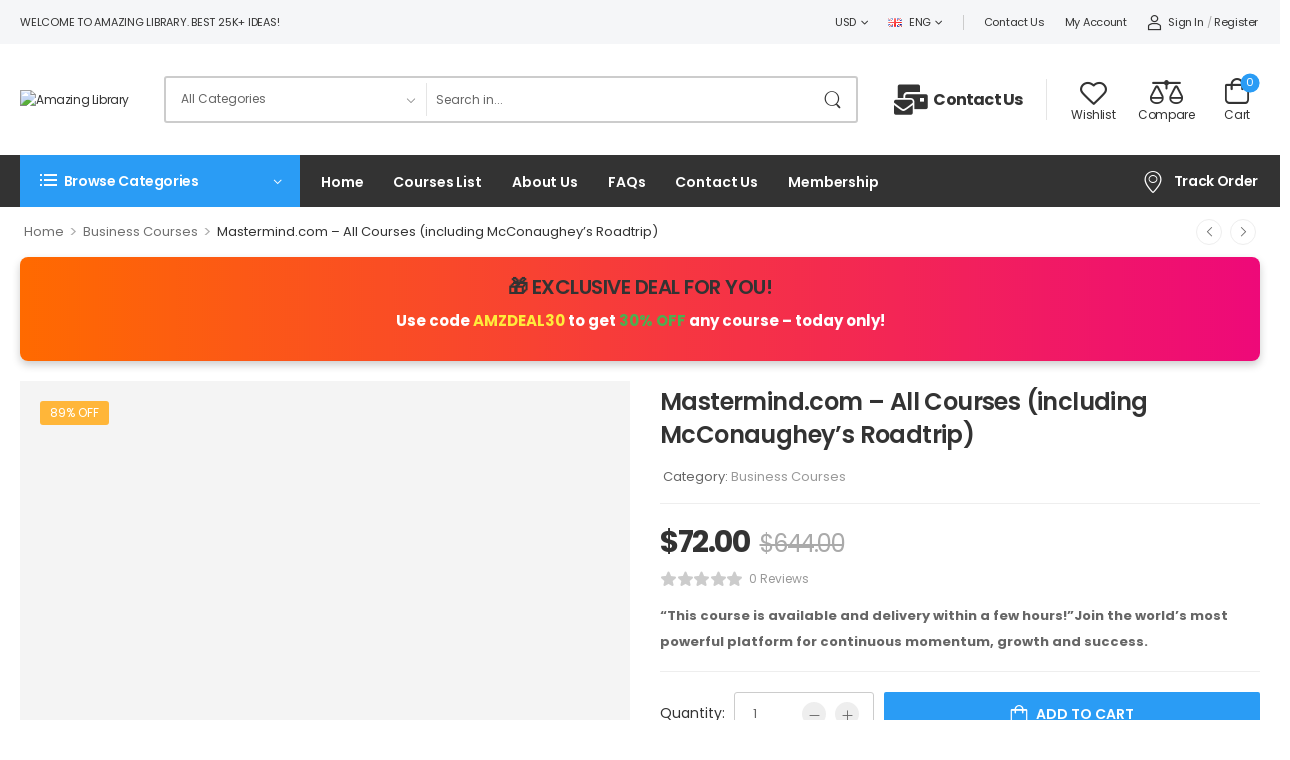

--- FILE ---
content_type: text/html; charset=UTF-8
request_url: https://amzlibrary.com/digital/mastermind-com-all-courses-including-mcconaugheys-roadtrip/
body_size: 28145
content:

<!DOCTYPE html>
	<html lang="en-US">
	<head>
		<meta http-equiv="Content-Type" content="text/html; charset=UTF-8">
		<meta name="viewport" content="width=device-width, initial-scale=1.0, minimum-scale=1.0" />
		<link rel="profile" href="https://gmpg.org/xfn/11" />
		<link rel="pingback" href="https://amzlibrary.com/xmlrpc.php" />
		<link rel="preload" href="https://amzlibrary.com/wp-content/themes/wolmart/assets/vendor/wolmart-icons/fonts/wolmart.woff?png09e" as="font" type="font/woff" crossorigin><link rel="preload" href="https://amzlibrary.com/wp-content/themes/wolmart/assets/vendor/fontawesome-free/webfonts/fa-solid-900.woff2" as="font" type="font/woff2" crossorigin><link rel="preload" href="https://amzlibrary.com/wp-content/themes/wolmart/assets/vendor/fontawesome-free/webfonts/fa-brands-400.woff2" as="font" type="font/woff2" crossorigin>
						<script type="e57510ddc4ec624d830f1ca5-text/javascript">document.documentElement.className = document.documentElement.className + ' yes-js js_active js'</script>
			<meta name='robots' content='index, follow, max-image-preview:large, max-snippet:-1, max-video-preview:-1' />

            <script data-no-defer="1" data-ezscrex="false" data-cfasync="false" data-pagespeed-no-defer data-cookieconsent="ignore">
                var ctPublicFunctions = {"_ajax_nonce":"51011f047a","_rest_nonce":"29dbdad7c9","_ajax_url":"\/wp-admin\/admin-ajax.php","_rest_url":"https:\/\/amzlibrary.com\/wp-json\/","data__cookies_type":"none","data__ajax_type":"rest","data__bot_detector_enabled":0,"data__frontend_data_log_enabled":1,"cookiePrefix":"","wprocket_detected":false,"host_url":"amzlibrary.com","text__ee_click_to_select":"Click to select the whole data","text__ee_original_email":"The complete one is","text__ee_got_it":"Got it","text__ee_blocked":"Blocked","text__ee_cannot_connect":"Cannot connect","text__ee_cannot_decode":"Can not decode email. Unknown reason","text__ee_email_decoder":"CleanTalk email decoder","text__ee_wait_for_decoding":"The magic is on the way!","text__ee_decoding_process":"Please wait a few seconds while we decode the contact data."}
            </script>
        
            <script data-no-defer="1" data-ezscrex="false" data-cfasync="false" data-pagespeed-no-defer data-cookieconsent="ignore">
                var ctPublic = {"_ajax_nonce":"51011f047a","settings__forms__check_internal":"0","settings__forms__check_external":"0","settings__forms__force_protection":0,"settings__forms__search_test":"1","settings__forms__wc_add_to_cart":"0","settings__data__bot_detector_enabled":0,"settings__sfw__anti_crawler":0,"blog_home":"https:\/\/amzlibrary.com\/","pixel__setting":"3","pixel__enabled":true,"pixel__url":"https:\/\/moderate4-v4.cleantalk.org\/pixel\/86b91114a5b99fc4014c6cf2b4bc1f73.gif","data__email_check_before_post":"1","data__email_check_exist_post":0,"data__cookies_type":"none","data__key_is_ok":true,"data__visible_fields_required":true,"wl_brandname":"Anti-Spam by CleanTalk","wl_brandname_short":"CleanTalk","ct_checkjs_key":"9f779416e483934c6624dc87edcc95625ca338dfb54d33eb2e12a510524b4770","emailEncoderPassKey":"b7b4ed6346435281108b60f273fd642c","bot_detector_forms_excluded":"W10=","advancedCacheExists":true,"varnishCacheExists":false,"wc_ajax_add_to_cart":true}
            </script>
        
	<!-- This site is optimized with the Yoast SEO plugin v26.7 - https://yoast.com/wordpress/plugins/seo/ -->
	<title>Mastermind.com - All Courses (including McConaughey’s Roadtrip) - Amazing Library</title>
	<meta name="description" content="Mastermind.com - All Courses (including McConaughey’s Roadtrip), Join the world’s most powerful platform for continuous momentum, growth and success." />
	<link rel="canonical" href="https://amzlibrary.com/digital/mastermind-com-all-courses-including-mcconaugheys-roadtrip/" />
	<meta property="og:locale" content="en_US" />
	<meta property="og:type" content="article" />
	<meta property="og:title" content="Mastermind.com - All Courses (including McConaughey’s Roadtrip) - Amazing Library" />
	<meta property="og:description" content="Mastermind.com - All Courses (including McConaughey’s Roadtrip), Join the world’s most powerful platform for continuous momentum, growth and success." />
	<meta property="og:url" content="https://amzlibrary.com/digital/mastermind-com-all-courses-including-mcconaugheys-roadtrip/" />
	<meta property="og:site_name" content="Amazing Library" />
	<meta property="article:modified_time" content="2023-07-01T04:04:49+00:00" />
	<meta property="og:image" content="https://wsrv.nl/?url=https://amzlibrary.com/wp-content/uploads/2023/07/Mastermind.com-All-Courses-including-McConaugheys-Roadtrip.png" />
	<meta property="og:image:width" content="758" />
	<meta property="og:image:height" content="821" />
	<meta property="og:image:type" content="image/png" />
	<meta name="twitter:card" content="summary_large_image" />
	<meta name="twitter:label1" content="Est. reading time" />
	<meta name="twitter:data1" content="1 minute" />
	<script type="application/ld+json" class="yoast-schema-graph">{"@context":"https://schema.org","@graph":[{"@type":"WebPage","@id":"https://amzlibrary.com/digital/mastermind-com-all-courses-including-mcconaugheys-roadtrip/","url":"https://amzlibrary.com/digital/mastermind-com-all-courses-including-mcconaugheys-roadtrip/","name":"Mastermind.com - All Courses (including McConaughey’s Roadtrip) - Amazing Library","isPartOf":{"@id":"https://amzlibrary.com/#website"},"primaryImageOfPage":{"@id":"https://amzlibrary.com/digital/mastermind-com-all-courses-including-mcconaugheys-roadtrip/#primaryimage"},"image":{"@id":"https://amzlibrary.com/digital/mastermind-com-all-courses-including-mcconaugheys-roadtrip/#primaryimage"},"thumbnailUrl":"https://wsrv.nl/?url=https://amzlibrary.com/wp-content/uploads/2023/07/Mastermind.com-All-Courses-including-McConaugheys-Roadtrip.png","datePublished":"2023-07-01T04:04:48+00:00","dateModified":"2023-07-01T04:04:49+00:00","description":"Mastermind.com - All Courses (including McConaughey’s Roadtrip), Join the world’s most powerful platform for continuous momentum, growth and success.","breadcrumb":{"@id":"https://amzlibrary.com/digital/mastermind-com-all-courses-including-mcconaugheys-roadtrip/#breadcrumb"},"inLanguage":"en-US","potentialAction":[{"@type":"ReadAction","target":["https://amzlibrary.com/digital/mastermind-com-all-courses-including-mcconaugheys-roadtrip/"]}]},{"@type":"ImageObject","inLanguage":"en-US","@id":"https://amzlibrary.com/digital/mastermind-com-all-courses-including-mcconaugheys-roadtrip/#primaryimage","url":"https://wsrv.nl/?url=https://amzlibrary.com/wp-content/uploads/2023/07/Mastermind.com-All-Courses-including-McConaugheys-Roadtrip.png","contentUrl":"https://wsrv.nl/?url=https://amzlibrary.com/wp-content/uploads/2023/07/Mastermind.com-All-Courses-including-McConaugheys-Roadtrip.png","width":758,"height":821},{"@type":"BreadcrumbList","@id":"https://amzlibrary.com/digital/mastermind-com-all-courses-including-mcconaugheys-roadtrip/#breadcrumb","itemListElement":[{"@type":"ListItem","position":1,"name":"Home","item":"https://amzlibrary.com/"},{"@type":"ListItem","position":2,"name":"Courses List","item":"https://amzlibrary.com/courses-list/"},{"@type":"ListItem","position":3,"name":"Mastermind.com &#8211; All Courses (including McConaughey’s Roadtrip)"}]},{"@type":"WebSite","@id":"https://amzlibrary.com/#website","url":"https://amzlibrary.com/","name":"Amazing Library","description":"Amazing Library","publisher":{"@id":"https://amzlibrary.com/#organization"},"potentialAction":[{"@type":"SearchAction","target":{"@type":"EntryPoint","urlTemplate":"https://amzlibrary.com/?s={search_term_string}"},"query-input":{"@type":"PropertyValueSpecification","valueRequired":true,"valueName":"search_term_string"}}],"inLanguage":"en-US"},{"@type":"Organization","@id":"https://amzlibrary.com/#organization","name":"Amazing Library","url":"https://amzlibrary.com/","logo":{"@type":"ImageObject","inLanguage":"en-US","@id":"https://amzlibrary.com/#/schema/logo/image/","url":"https://wsrv.nl/?url=https://amzlibrary.com/wp-content/uploads/2022/06/cropped-amzlibrary_s-courses-logo.webp","contentUrl":"https://wsrv.nl/?url=https://amzlibrary.com/wp-content/uploads/2022/06/cropped-amzlibrary_s-courses-logo.webp","width":703,"height":117,"caption":"Amazing Library"},"image":{"@id":"https://amzlibrary.com/#/schema/logo/image/"}}]}</script>
	<!-- / Yoast SEO plugin. -->


<link rel='dns-prefetch' href='//amzlibrary.com' />
<link rel='dns-prefetch' href='//wsrv.nl' />
<link rel="alternate" type="application/rss+xml" title="Amazing Library &raquo; Feed" href="https://amzlibrary.com/feed/" />
<link rel="alternate" type="application/rss+xml" title="Amazing Library &raquo; Comments Feed" href="https://amzlibrary.com/comments/feed/" />
<link rel="alternate" type="application/rss+xml" title="Amazing Library &raquo; Mastermind.com &#8211; All Courses (including McConaughey’s Roadtrip) Comments Feed" href="https://amzlibrary.com/digital/mastermind-com-all-courses-including-mcconaugheys-roadtrip/feed/" />
<link rel="alternate" title="oEmbed (JSON)" type="application/json+oembed" href="https://amzlibrary.com/wp-json/oembed/1.0/embed?url=https%3A%2F%2Famzlibrary.com%2Fdigital%2Fmastermind-com-all-courses-including-mcconaugheys-roadtrip%2F" />
<link rel="alternate" title="oEmbed (XML)" type="text/xml+oembed" href="https://amzlibrary.com/wp-json/oembed/1.0/embed?url=https%3A%2F%2Famzlibrary.com%2Fdigital%2Fmastermind-com-all-courses-including-mcconaugheys-roadtrip%2F&#038;format=xml" />
<style id='wp-img-auto-sizes-contain-inline-css'>
img:is([sizes=auto i],[sizes^="auto," i]){contain-intrinsic-size:3000px 1500px}
/*# sourceURL=wp-img-auto-sizes-contain-inline-css */
</style>
<style id='wp-emoji-styles-inline-css'>

	img.wp-smiley, img.emoji {
		display: inline !important;
		border: none !important;
		box-shadow: none !important;
		height: 1em !important;
		width: 1em !important;
		margin: 0 0.07em !important;
		vertical-align: -0.1em !important;
		background: none !important;
		padding: 0 !important;
	}
/*# sourceURL=wp-emoji-styles-inline-css */
</style>
<style id='classic-theme-styles-inline-css'>
/*! This file is auto-generated */
.wp-block-button__link{color:#fff;background-color:#32373c;border-radius:9999px;box-shadow:none;text-decoration:none;padding:calc(.667em + 2px) calc(1.333em + 2px);font-size:1.125em}.wp-block-file__button{background:#32373c;color:#fff;text-decoration:none}
/*# sourceURL=/wp-includes/css/classic-themes.min.css */
</style>
<link rel='stylesheet' id='cleantalk-public-css-css' href='https://amzlibrary.com/wp-content/plugins/cleantalk-spam-protect/css/cleantalk-public.min.css?ver=6.70.1_1766149076' media='all' />
<link rel='stylesheet' id='cleantalk-email-decoder-css-css' href='https://amzlibrary.com/wp-content/plugins/cleantalk-spam-protect/css/cleantalk-email-decoder.min.css?ver=6.70.1_1766149076' media='all' />
<link rel='stylesheet' id='contact-form-7-css' href='https://amzlibrary.com/wp-content/plugins/contact-form-7/includes/css/styles.css?ver=6.1.4' media='all' />
<link rel='stylesheet' id='photoswipe-css' href='https://amzlibrary.com/wp-content/plugins/woocommerce/assets/css/photoswipe/photoswipe.min.css?ver=10.4.3' media='all' />
<link rel='stylesheet' id='photoswipe-default-skin-css' href='https://amzlibrary.com/wp-content/plugins/woocommerce/assets/css/photoswipe/default-skin/default-skin.min.css?ver=10.4.3' media='all' />
<style id='woocommerce-inline-inline-css'>
.woocommerce form .form-row .required { visibility: visible; }
/*# sourceURL=woocommerce-inline-inline-css */
</style>
<link rel='stylesheet' id='wt-woocommerce-related-products-css' href='https://amzlibrary.com/wp-content/plugins/wt-woocommerce-related-products/public/css/custom-related-products-public.css?ver=1.7.6' media='all' />
<link rel='stylesheet' id='carousel-css-css' href='https://amzlibrary.com/wp-content/plugins/wt-woocommerce-related-products/public/css/owl.carousel.min.css?ver=1.7.6' media='all' />
<link rel='stylesheet' id='carousel-theme-css-css' href='https://amzlibrary.com/wp-content/plugins/wt-woocommerce-related-products/public/css/owl.theme.default.min.css?ver=1.7.6' media='all' />
<link rel='stylesheet' id='wolmart-skeleton-css' href='https://amzlibrary.com/wp-content/themes/wolmart/framework/addons/skeleton/skeleton.min.css?ver=6.9' media='all' />
<link rel='stylesheet' id='fontawesome-free-css' href='https://amzlibrary.com/wp-content/themes/wolmart/assets/vendor/fontawesome-free/css/all.min.css?ver=5.14.0' media='all' />
<link rel='stylesheet' id='wolmart-icons-css' href='https://amzlibrary.com/wp-content/themes/wolmart/assets/vendor/wolmart-icons/css/icons.min.css?ver=1.8.8' media='all' />
<link rel='stylesheet' id='wolmart-flag-css' href='https://amzlibrary.com/wp-content/themes/wolmart/assets/css/flags.min.css?ver=1.8.8' media='all' />
<link rel='stylesheet' id='animate-css' href='https://amzlibrary.com/wp-content/themes/wolmart/assets/vendor/animate/animate.min.css?ver=6.9' media='all' />
<link rel='stylesheet' id='magnific-popup-css' href='https://amzlibrary.com/wp-content/themes/wolmart/assets/vendor/jquery.magnific-popup/magnific-popup.min.css?ver=1.0' media='all' />
<link rel='stylesheet' id='elementor-frontend-css' href='https://amzlibrary.com/wp-content/uploads/elementor/css/custom-frontend-lite.min.css?ver=1738050313' media='all' />
<link rel='stylesheet' id='elementor-post-782-css' href='https://amzlibrary.com/wp-content/uploads/elementor/css/post-782.css?ver=6.9' media='all' />
<link rel='stylesheet' id='wolmart-theme-css' href='https://amzlibrary.com/wp-content/themes/wolmart/assets/css/theme.min.css?ver=1.8.8' media='all' />
<link rel='stylesheet' id='wolmart-dynamic-vars-css' href='https://amzlibrary.com/wp-content/uploads/wolmart_styles/dynamic_css_vars.css?ver=1.8.8' media='all' />
<link rel='stylesheet' id='wolmart-theme-single-product-css' href='https://amzlibrary.com/wp-content/themes/wolmart/assets/css/pages/single-product.min.css?ver=1.8.8' media='all' />
<style id='wolmart-theme-single-product-inline-css'>
/* Global CSS */
.store-wrapper .store-data p {
		text-shadow: 0 0 5px rgba(0, 0, 0, .5);
}
/*# sourceURL=wolmart-theme-single-product-inline-css */
</style>
<link rel='stylesheet' id='bootstrap-tooltip-css' href='https://amzlibrary.com/wp-content/themes/wolmart/assets/vendor/bootstrap/bootstrap.tooltip.css?ver=4.1.3' media='all' />
<link rel='stylesheet' id='wolmart-elementor-style-css' href='https://amzlibrary.com/wp-content/themes/wolmart/framework/plugins/elementor/elementor.min.css?ver=6.9' media='all' />
<link rel='stylesheet' id='pwaforwp-style-css' href='https://amzlibrary.com/wp-content/plugins/pwa-for-wp/assets/css/pwaforwp-main.min.css?ver=1.7.75' media='all' />
<link rel='stylesheet' id='elementor-post-649-css' href='https://amzlibrary.com/wp-content/uploads/elementor/css/post-649.css?ver=6.9' media='all' />
<style id='elementor-post-649-inline-css'>
.custom-deal-menu .wolmart-icon-lists .wolmart-icon-list-item .w-icon-sale{font-size:24px;margin-right:3px}.custom-header .toggle-menu .title-underline .title:after{content:none}@media (max-width:1199px){.main-menu>.menu>li{margin-right:15px}}.dropdown-box .menu .view-all-cats>a{font-weight:600;text-transform:uppercase;letter-spacing:-.025em}.sticky-content:not(.fixed) .show-home .dropdown-box{box-shadow:none}.dropdown-box .menu .view-all-cats a{line-height:1.1}.dropdown-box .menu .view-all-cats>a:after{position:relative;top:-1px;content:"\e913";font-family:'wolmart';font-size:.9em;margin-left:.4rem;vertical-align:middle}.dropdown-box.categories{border-radius:5px;background-color:#f8f8f8}.custom-header .toggle-menu:after{border-bottom-color:#f8f8f8;left:27px}.custom-header .dropdown:after{border:12px solid transparent;border-bottom:13px solid #f8f8f8}@media (max-width:1200px) and (min-width:992px){.custom-deal-menu .wolmart-icon-lists .wolmart-icon-list-item{padding-right:15px}.elementor-element.elementor-widget.custom-deal-menu>.elementor-widget-container{margin-right:-15px}}
/*# sourceURL=elementor-post-649-inline-css */
</style>
<link rel='stylesheet' id='elementor-post-141-css' href='https://amzlibrary.com/wp-content/uploads/elementor/css/post-141.css?ver=6.9' media='all' />
<style id='elementor-post-141-inline-css'>
.m-w-490{max-width:490px}.custom-footer .wpcf7-submit:after{content:"\e92c";font-family:wolmart;font-weight:100;margin-left:8px;font-size:1.1em;line-height:0;vertical-align:middle}.custom-footer .custom-footer-infobox i{position:relative;top:-2px}.custom-footer .wpcf7-form .wpcf7-form-control{height:48px}.custom-footer .wpcf7-form span .wpcf7-form-control{border:none;padding:1rem 2rem}@media (max-width:1199px) and (min-width:992px){.custom-footer .elementor-element.custom-footer-col-1{width:20%}.custom-footer .elementor-element.custom-footer-col-2{width:80%}.custom-footer .elementor-element.custom-footer-infobox>.elementor-widget-container{margin-right:20px}}@media (max-width:575px){.custom-footer .wpcf7-form-control-wrap{flex:0 0 100%}}
/*# sourceURL=elementor-post-141-inline-css */
</style>
<link rel='stylesheet' id='wolmart-style-css' href='https://amzlibrary.com/wp-content/themes/wolmart/style.css?ver=1.8.8' media='all' />
<link rel='stylesheet' id='styles-child-css' href='https://amzlibrary.com/wp-content/themes/wolmart-child/style.css?ver=6.9' media='all' />
<script type="text/template" id="tmpl-variation-template">
	<div class="woocommerce-variation-description">{{{ data.variation.variation_description }}}</div>
	<div class="woocommerce-variation-price">{{{ data.variation.price_html }}}</div>
	<div class="woocommerce-variation-availability">{{{ data.variation.availability_html }}}</div>
</script>
<script type="text/template" id="tmpl-unavailable-variation-template">
	<p role="alert">Sorry, this product is unavailable. Please choose a different combination.</p>
</script>
<script src="https://amzlibrary.com/wp-content/plugins/cleantalk-spam-protect/js/apbct-public-bundle_gathering.min.js?ver=6.70.1_1766149076" id="apbct-public-bundle_gathering.min-js-js" type="e57510ddc4ec624d830f1ca5-text/javascript"></script>
<script src="https://amzlibrary.com/wp-includes/js/jquery/jquery.min.js?ver=3.7.1" id="jquery-core-js" type="e57510ddc4ec624d830f1ca5-text/javascript"></script>
<script src="https://amzlibrary.com/wp-includes/js/jquery/jquery-migrate.min.js?ver=3.4.1" id="jquery-migrate-js" type="e57510ddc4ec624d830f1ca5-text/javascript"></script>
<script src="https://amzlibrary.com/wp-content/plugins/woocommerce/assets/js/jquery-blockui/jquery.blockUI.min.js?ver=2.7.0-wc.10.4.3" id="wc-jquery-blockui-js" defer data-wp-strategy="defer" type="e57510ddc4ec624d830f1ca5-text/javascript"></script>
<script id="wc-add-to-cart-js-extra" type="e57510ddc4ec624d830f1ca5-text/javascript">
var wc_add_to_cart_params = {"ajax_url":"/wp-admin/admin-ajax.php","wc_ajax_url":"/?wc-ajax=%%endpoint%%","i18n_view_cart":"View cart","cart_url":"https://amzlibrary.com/cart/","is_cart":"","cart_redirect_after_add":"no"};
//# sourceURL=wc-add-to-cart-js-extra
</script>
<script src="https://amzlibrary.com/wp-content/plugins/woocommerce/assets/js/frontend/add-to-cart.min.js?ver=10.4.3" id="wc-add-to-cart-js" defer data-wp-strategy="defer" type="e57510ddc4ec624d830f1ca5-text/javascript"></script>
<script src="https://amzlibrary.com/wp-content/plugins/woocommerce/assets/js/photoswipe/photoswipe.min.js?ver=4.1.1-wc.10.4.3" id="wc-photoswipe-js" defer data-wp-strategy="defer" type="e57510ddc4ec624d830f1ca5-text/javascript"></script>
<script src="https://amzlibrary.com/wp-content/plugins/woocommerce/assets/js/photoswipe/photoswipe-ui-default.min.js?ver=4.1.1-wc.10.4.3" id="wc-photoswipe-ui-default-js" defer data-wp-strategy="defer" type="e57510ddc4ec624d830f1ca5-text/javascript"></script>
<script id="wc-single-product-js-extra" type="e57510ddc4ec624d830f1ca5-text/javascript">
var wc_single_product_params = {"i18n_required_rating_text":"Please select a rating","i18n_rating_options":["1 of 5 stars","2 of 5 stars","3 of 5 stars","4 of 5 stars","5 of 5 stars"],"i18n_product_gallery_trigger_text":"View full-screen image gallery","review_rating_required":"yes","flexslider":{"rtl":false,"animation":"slide","smoothHeight":true,"directionNav":false,"controlNav":"thumbnails","slideshow":false,"animationSpeed":500,"animationLoop":false,"allowOneSlide":false},"zoom_enabled":"","zoom_options":[],"photoswipe_enabled":"1","photoswipe_options":{"shareEl":false,"closeOnScroll":false,"history":false,"hideAnimationDuration":0,"showAnimationDuration":0},"flexslider_enabled":""};
//# sourceURL=wc-single-product-js-extra
</script>
<script src="https://amzlibrary.com/wp-content/plugins/woocommerce/assets/js/frontend/single-product.min.js?ver=10.4.3" id="wc-single-product-js" defer data-wp-strategy="defer" type="e57510ddc4ec624d830f1ca5-text/javascript"></script>
<script src="https://amzlibrary.com/wp-content/plugins/woocommerce/assets/js/js-cookie/js.cookie.min.js?ver=2.1.4-wc.10.4.3" id="wc-js-cookie-js" defer data-wp-strategy="defer" type="e57510ddc4ec624d830f1ca5-text/javascript"></script>
<script id="woocommerce-js-extra" type="e57510ddc4ec624d830f1ca5-text/javascript">
var woocommerce_params = {"ajax_url":"/wp-admin/admin-ajax.php","wc_ajax_url":"/?wc-ajax=%%endpoint%%","i18n_password_show":"Show password","i18n_password_hide":"Hide password"};
//# sourceURL=woocommerce-js-extra
</script>
<script src="https://amzlibrary.com/wp-content/plugins/woocommerce/assets/js/frontend/woocommerce.min.js?ver=10.4.3" id="woocommerce-js" defer data-wp-strategy="defer" type="e57510ddc4ec624d830f1ca5-text/javascript"></script>
<script src="https://amzlibrary.com/wp-content/plugins/wt-woocommerce-related-products/public/js/custom-related-products-public.js?ver=1.7.6" id="wt-woocommerce-related-products-js" type="e57510ddc4ec624d830f1ca5-text/javascript"></script>
<script src="https://amzlibrary.com/wp-content/plugins/wt-woocommerce-related-products/public/js/wt_owl_carousel.js?ver=1.7.6" id="wt-owl-js-js" type="e57510ddc4ec624d830f1ca5-text/javascript"></script>
<script src="https://amzlibrary.com/wp-includes/js/underscore.min.js?ver=1.13.7" id="underscore-js" type="e57510ddc4ec624d830f1ca5-text/javascript"></script>
<script id="wp-util-js-extra" type="e57510ddc4ec624d830f1ca5-text/javascript">
var _wpUtilSettings = {"ajax":{"url":"/wp-admin/admin-ajax.php"}};
//# sourceURL=wp-util-js-extra
</script>
<script src="https://amzlibrary.com/wp-includes/js/wp-util.min.js?ver=6.9" id="wp-util-js" type="e57510ddc4ec624d830f1ca5-text/javascript"></script>
<script id="wc-add-to-cart-variation-js-extra" type="e57510ddc4ec624d830f1ca5-text/javascript">
var wc_add_to_cart_variation_params = {"wc_ajax_url":"/?wc-ajax=%%endpoint%%","i18n_no_matching_variations_text":"Sorry, no products matched your selection. Please choose a different combination.","i18n_make_a_selection_text":"Please select some product options before adding this product to your cart.","i18n_unavailable_text":"Sorry, this product is unavailable. Please choose a different combination.","i18n_reset_alert_text":"Your selection has been reset. Please select some product options before adding this product to your cart."};
//# sourceURL=wc-add-to-cart-variation-js-extra
</script>
<script src="https://amzlibrary.com/wp-content/plugins/woocommerce/assets/js/frontend/add-to-cart-variation.min.js?ver=10.4.3" id="wc-add-to-cart-variation-js" defer data-wp-strategy="defer" type="e57510ddc4ec624d830f1ca5-text/javascript"></script>
<script src="https://amzlibrary.com/wp-content/plugins/woocommerce/assets/js/zoom/jquery.zoom.min.js?ver=1.7.21-wc.10.4.3" id="wc-zoom-js" defer data-wp-strategy="defer" type="e57510ddc4ec624d830f1ca5-text/javascript"></script>
<script id="wc-cart-fragments-js-extra" type="e57510ddc4ec624d830f1ca5-text/javascript">
var wc_cart_fragments_params = {"ajax_url":"/wp-admin/admin-ajax.php","wc_ajax_url":"/?wc-ajax=%%endpoint%%","cart_hash_key":"wc_cart_hash_275c75f6794acbe5acbf1cfd5536245f","fragment_name":"wc_fragments_275c75f6794acbe5acbf1cfd5536245f","request_timeout":"5000"};
//# sourceURL=wc-cart-fragments-js-extra
</script>
<script src="https://amzlibrary.com/wp-content/plugins/woocommerce/assets/js/frontend/cart-fragments.min.js?ver=10.4.3" id="wc-cart-fragments-js" defer data-wp-strategy="defer" type="e57510ddc4ec624d830f1ca5-text/javascript"></script>
<link rel="https://api.w.org/" href="https://amzlibrary.com/wp-json/" /><link rel="alternate" title="JSON" type="application/json" href="https://amzlibrary.com/wp-json/wp/v2/product/107641" /><link rel="EditURI" type="application/rsd+xml" title="RSD" href="https://amzlibrary.com/xmlrpc.php?rsd" />
<meta name="generator" content="WordPress 6.9" />
<meta name="generator" content="WooCommerce 10.4.3" />
<link rel='shortlink' href='https://amzlibrary.com/?p=107641' />
<meta name="generator" content="performance-lab 3.6.1; plugins: speculation-rules, webp-uploads">
<meta name="generator" content="webp-uploads 2.3.0">
<meta name="generator" content="speculation-rules 1.6.0">
	<noscript><style>.woocommerce-product-gallery{ opacity: 1 !important; }</style></noscript>
	<link rel="icon" href="https://wsrv.nl/?url=https://amzlibrary.com/wp-content/uploads/2022/06/cropped-amzlibrary_s-courses-512x512-1-32x32.png" sizes="32x32" />
<link rel="icon" href="https://wsrv.nl/?url=https://amzlibrary.com/wp-content/uploads/2022/06/cropped-amzlibrary_s-courses-512x512-1-192x192.png" sizes="192x192" />
<meta name="msapplication-TileImage" content="https://wsrv.nl/?url=https://amzlibrary.com/wp-content/uploads/2022/06/cropped-amzlibrary_s-courses-512x512-1-270x270.png" />
<meta name="pwaforwp" content="wordpress-plugin"/>
        <meta name="theme-color" content="#D5E0EB">
        <meta name="apple-mobile-web-app-title" content="Amazing Library">
        <meta name="application-name" content="Amazing Library">
        <meta name="apple-mobile-web-app-capable" content="yes">
        <meta name="apple-mobile-web-app-status-bar-style" content="default">
        <meta name="mobile-web-app-capable" content="yes">
        <meta name="apple-touch-fullscreen" content="yes">
<link rel="apple-touch-icon" sizes="192x192" href="https://wsrv.nl/?url=https://amzlibrary.com/wp-content/plugins/pwa-for-wp/images/logo.png">
<link rel="apple-touch-icon" sizes="512x512" href="https://wsrv.nl/?url=https://amzlibrary.com/wp-content/plugins/pwa-for-wp/images/logo-512x512.png">
<style id="kirki-inline-styles"></style>	<link rel='stylesheet' id='wc-blocks-style-css' href='https://amzlibrary.com/wp-content/plugins/woocommerce/assets/client/blocks/wc-blocks.css?ver=wc-10.4.3' media='all' />
<link rel='stylesheet' id='jquery-selectBox-css' href='https://amzlibrary.com/wp-content/plugins/yith-woocommerce-wishlist/assets/css/jquery.selectBox.css?ver=1.2.0' media='all' />
<link rel='stylesheet' id='woocommerce_prettyPhoto_css-css' href='//amzlibrary.com/wp-content/plugins/woocommerce/assets/css/prettyPhoto.css?ver=3.1.6' media='all' />
<link rel='stylesheet' id='yith-wcwl-main-css' href='https://amzlibrary.com/wp-content/plugins/yith-woocommerce-wishlist/assets/css/style.css?ver=4.11.0' media='all' />
<style id='yith-wcwl-main-inline-css'>
 :root { --rounded-corners-radius: 16px; --add-to-cart-rounded-corners-radius: 16px; --color-headers-background: #F4F4F4; --feedback-duration: 3s } 
 :root { --rounded-corners-radius: 16px; --add-to-cart-rounded-corners-radius: 16px; --color-headers-background: #F4F4F4; --feedback-duration: 3s } 
 :root { --rounded-corners-radius: 16px; --add-to-cart-rounded-corners-radius: 16px; --color-headers-background: #F4F4F4; --feedback-duration: 3s } 
/*# sourceURL=yith-wcwl-main-inline-css */
</style>
<style id='global-styles-inline-css'>
:root{--wp--preset--aspect-ratio--square: 1;--wp--preset--aspect-ratio--4-3: 4/3;--wp--preset--aspect-ratio--3-4: 3/4;--wp--preset--aspect-ratio--3-2: 3/2;--wp--preset--aspect-ratio--2-3: 2/3;--wp--preset--aspect-ratio--16-9: 16/9;--wp--preset--aspect-ratio--9-16: 9/16;--wp--preset--color--black: #000000;--wp--preset--color--cyan-bluish-gray: #abb8c3;--wp--preset--color--white: #fff;--wp--preset--color--pale-pink: #f78da7;--wp--preset--color--vivid-red: #cf2e2e;--wp--preset--color--luminous-vivid-orange: #ff6900;--wp--preset--color--luminous-vivid-amber: #fcb900;--wp--preset--color--light-green-cyan: #7bdcb5;--wp--preset--color--vivid-green-cyan: #00d084;--wp--preset--color--pale-cyan-blue: #8ed1fc;--wp--preset--color--vivid-cyan-blue: #0693e3;--wp--preset--color--vivid-purple: #9b51e0;--wp--preset--color--primary: #2a9cf5;--wp--preset--color--secondary: #ffb639;--wp--preset--color--alert: ;--wp--preset--color--dark: #333;--wp--preset--color--font: #666;--wp--preset--color--transparent: transparent;--wp--preset--gradient--vivid-cyan-blue-to-vivid-purple: linear-gradient(135deg,rgb(6,147,227) 0%,rgb(155,81,224) 100%);--wp--preset--gradient--light-green-cyan-to-vivid-green-cyan: linear-gradient(135deg,rgb(122,220,180) 0%,rgb(0,208,130) 100%);--wp--preset--gradient--luminous-vivid-amber-to-luminous-vivid-orange: linear-gradient(135deg,rgb(252,185,0) 0%,rgb(255,105,0) 100%);--wp--preset--gradient--luminous-vivid-orange-to-vivid-red: linear-gradient(135deg,rgb(255,105,0) 0%,rgb(207,46,46) 100%);--wp--preset--gradient--very-light-gray-to-cyan-bluish-gray: linear-gradient(135deg,rgb(238,238,238) 0%,rgb(169,184,195) 100%);--wp--preset--gradient--cool-to-warm-spectrum: linear-gradient(135deg,rgb(74,234,220) 0%,rgb(151,120,209) 20%,rgb(207,42,186) 40%,rgb(238,44,130) 60%,rgb(251,105,98) 80%,rgb(254,248,76) 100%);--wp--preset--gradient--blush-light-purple: linear-gradient(135deg,rgb(255,206,236) 0%,rgb(152,150,240) 100%);--wp--preset--gradient--blush-bordeaux: linear-gradient(135deg,rgb(254,205,165) 0%,rgb(254,45,45) 50%,rgb(107,0,62) 100%);--wp--preset--gradient--luminous-dusk: linear-gradient(135deg,rgb(255,203,112) 0%,rgb(199,81,192) 50%,rgb(65,88,208) 100%);--wp--preset--gradient--pale-ocean: linear-gradient(135deg,rgb(255,245,203) 0%,rgb(182,227,212) 50%,rgb(51,167,181) 100%);--wp--preset--gradient--electric-grass: linear-gradient(135deg,rgb(202,248,128) 0%,rgb(113,206,126) 100%);--wp--preset--gradient--midnight: linear-gradient(135deg,rgb(2,3,129) 0%,rgb(40,116,252) 100%);--wp--preset--font-size--small: 15px;--wp--preset--font-size--medium: 24px;--wp--preset--font-size--large: 30px;--wp--preset--font-size--x-large: 42px;--wp--preset--font-size--normal: 18px;--wp--preset--font-size--huge: 34px;--wp--preset--spacing--20: 0.44rem;--wp--preset--spacing--30: 0.67rem;--wp--preset--spacing--40: 1rem;--wp--preset--spacing--50: 1.5rem;--wp--preset--spacing--60: 2.25rem;--wp--preset--spacing--70: 3.38rem;--wp--preset--spacing--80: 5.06rem;--wp--preset--shadow--natural: 6px 6px 9px rgba(0, 0, 0, 0.2);--wp--preset--shadow--deep: 12px 12px 50px rgba(0, 0, 0, 0.4);--wp--preset--shadow--sharp: 6px 6px 0px rgba(0, 0, 0, 0.2);--wp--preset--shadow--outlined: 6px 6px 0px -3px rgb(255, 255, 255), 6px 6px rgb(0, 0, 0);--wp--preset--shadow--crisp: 6px 6px 0px rgb(0, 0, 0);}:where(.is-layout-flex){gap: 0.5em;}:where(.is-layout-grid){gap: 0.5em;}body .is-layout-flex{display: flex;}.is-layout-flex{flex-wrap: wrap;align-items: center;}.is-layout-flex > :is(*, div){margin: 0;}body .is-layout-grid{display: grid;}.is-layout-grid > :is(*, div){margin: 0;}:where(.wp-block-columns.is-layout-flex){gap: 2em;}:where(.wp-block-columns.is-layout-grid){gap: 2em;}:where(.wp-block-post-template.is-layout-flex){gap: 1.25em;}:where(.wp-block-post-template.is-layout-grid){gap: 1.25em;}.has-black-color{color: var(--wp--preset--color--black) !important;}.has-cyan-bluish-gray-color{color: var(--wp--preset--color--cyan-bluish-gray) !important;}.has-white-color{color: var(--wp--preset--color--white) !important;}.has-pale-pink-color{color: var(--wp--preset--color--pale-pink) !important;}.has-vivid-red-color{color: var(--wp--preset--color--vivid-red) !important;}.has-luminous-vivid-orange-color{color: var(--wp--preset--color--luminous-vivid-orange) !important;}.has-luminous-vivid-amber-color{color: var(--wp--preset--color--luminous-vivid-amber) !important;}.has-light-green-cyan-color{color: var(--wp--preset--color--light-green-cyan) !important;}.has-vivid-green-cyan-color{color: var(--wp--preset--color--vivid-green-cyan) !important;}.has-pale-cyan-blue-color{color: var(--wp--preset--color--pale-cyan-blue) !important;}.has-vivid-cyan-blue-color{color: var(--wp--preset--color--vivid-cyan-blue) !important;}.has-vivid-purple-color{color: var(--wp--preset--color--vivid-purple) !important;}.has-black-background-color{background-color: var(--wp--preset--color--black) !important;}.has-cyan-bluish-gray-background-color{background-color: var(--wp--preset--color--cyan-bluish-gray) !important;}.has-white-background-color{background-color: var(--wp--preset--color--white) !important;}.has-pale-pink-background-color{background-color: var(--wp--preset--color--pale-pink) !important;}.has-vivid-red-background-color{background-color: var(--wp--preset--color--vivid-red) !important;}.has-luminous-vivid-orange-background-color{background-color: var(--wp--preset--color--luminous-vivid-orange) !important;}.has-luminous-vivid-amber-background-color{background-color: var(--wp--preset--color--luminous-vivid-amber) !important;}.has-light-green-cyan-background-color{background-color: var(--wp--preset--color--light-green-cyan) !important;}.has-vivid-green-cyan-background-color{background-color: var(--wp--preset--color--vivid-green-cyan) !important;}.has-pale-cyan-blue-background-color{background-color: var(--wp--preset--color--pale-cyan-blue) !important;}.has-vivid-cyan-blue-background-color{background-color: var(--wp--preset--color--vivid-cyan-blue) !important;}.has-vivid-purple-background-color{background-color: var(--wp--preset--color--vivid-purple) !important;}.has-black-border-color{border-color: var(--wp--preset--color--black) !important;}.has-cyan-bluish-gray-border-color{border-color: var(--wp--preset--color--cyan-bluish-gray) !important;}.has-white-border-color{border-color: var(--wp--preset--color--white) !important;}.has-pale-pink-border-color{border-color: var(--wp--preset--color--pale-pink) !important;}.has-vivid-red-border-color{border-color: var(--wp--preset--color--vivid-red) !important;}.has-luminous-vivid-orange-border-color{border-color: var(--wp--preset--color--luminous-vivid-orange) !important;}.has-luminous-vivid-amber-border-color{border-color: var(--wp--preset--color--luminous-vivid-amber) !important;}.has-light-green-cyan-border-color{border-color: var(--wp--preset--color--light-green-cyan) !important;}.has-vivid-green-cyan-border-color{border-color: var(--wp--preset--color--vivid-green-cyan) !important;}.has-pale-cyan-blue-border-color{border-color: var(--wp--preset--color--pale-cyan-blue) !important;}.has-vivid-cyan-blue-border-color{border-color: var(--wp--preset--color--vivid-cyan-blue) !important;}.has-vivid-purple-border-color{border-color: var(--wp--preset--color--vivid-purple) !important;}.has-vivid-cyan-blue-to-vivid-purple-gradient-background{background: var(--wp--preset--gradient--vivid-cyan-blue-to-vivid-purple) !important;}.has-light-green-cyan-to-vivid-green-cyan-gradient-background{background: var(--wp--preset--gradient--light-green-cyan-to-vivid-green-cyan) !important;}.has-luminous-vivid-amber-to-luminous-vivid-orange-gradient-background{background: var(--wp--preset--gradient--luminous-vivid-amber-to-luminous-vivid-orange) !important;}.has-luminous-vivid-orange-to-vivid-red-gradient-background{background: var(--wp--preset--gradient--luminous-vivid-orange-to-vivid-red) !important;}.has-very-light-gray-to-cyan-bluish-gray-gradient-background{background: var(--wp--preset--gradient--very-light-gray-to-cyan-bluish-gray) !important;}.has-cool-to-warm-spectrum-gradient-background{background: var(--wp--preset--gradient--cool-to-warm-spectrum) !important;}.has-blush-light-purple-gradient-background{background: var(--wp--preset--gradient--blush-light-purple) !important;}.has-blush-bordeaux-gradient-background{background: var(--wp--preset--gradient--blush-bordeaux) !important;}.has-luminous-dusk-gradient-background{background: var(--wp--preset--gradient--luminous-dusk) !important;}.has-pale-ocean-gradient-background{background: var(--wp--preset--gradient--pale-ocean) !important;}.has-electric-grass-gradient-background{background: var(--wp--preset--gradient--electric-grass) !important;}.has-midnight-gradient-background{background: var(--wp--preset--gradient--midnight) !important;}.has-small-font-size{font-size: var(--wp--preset--font-size--small) !important;}.has-medium-font-size{font-size: var(--wp--preset--font-size--medium) !important;}.has-large-font-size{font-size: var(--wp--preset--font-size--large) !important;}.has-x-large-font-size{font-size: var(--wp--preset--font-size--x-large) !important;}
/*# sourceURL=global-styles-inline-css */
</style>
<link rel='stylesheet' id='elementor-icons-css' href='https://amzlibrary.com/wp-content/plugins/elementor/assets/lib/eicons/css/elementor-icons.min.css?ver=5.15.0' media='all' />
<link rel='stylesheet' id='google-fonts-1-css' href='https://fonts.googleapis.com/css?family=Poppins%3A100%2C100italic%2C200%2C200italic%2C300%2C300italic%2C400%2C400italic%2C500%2C500italic%2C600%2C600italic%2C700%2C700italic%2C800%2C800italic%2C900%2C900italic&#038;display=auto&#038;ver=6.9' media='all' />
<link rel='stylesheet' id='elementor-icons-shared-0-css' href='https://amzlibrary.com/wp-content/plugins/elementor/assets/lib/font-awesome/css/fontawesome.min.css?ver=5.15.3' media='all' />
<link rel='stylesheet' id='elementor-icons-fa-solid-css' href='https://amzlibrary.com/wp-content/plugins/elementor/assets/lib/font-awesome/css/solid.min.css?ver=5.15.3' media='all' />
</head>
	<body data-rsssl=1 class="wp-singular product-template-default single single-product postid-107641 wp-custom-logo wp-embed-responsive wp-theme-wolmart wp-child-theme-wolmart-child theme-wolmart woocommerce woocommerce-page woocommerce-no-js wolmart-single-product-layout wolmart-disable-mobile-animation single-product-page wolmart-rounded-skin elementor-default elementor-kit-782">
		
		
		
		<div class="page-wrapper">

			<header class="header custom-header header-649" id="header"><div class="wolmart-block elementor elementor-649" data-block-id="649" data-elementor-id="649" data-elementor-type="wolmart-block">		<div data-elementor-type="wp-post" data-elementor-id="649" class="elementor elementor-649">
									<div class=" elementor-section elementor-top-section elementor-element elementor-element-30a17f2 elementor-section-content-middle elementor-section-boxed elementor-section-height-default elementor-section-height-default" data-id="30a17f2" data-element_type="section" data-settings="{&quot;background_background&quot;:&quot;classic&quot;}">
										<div class="elementor-container elementor-column-gap-no" >
										<div class=" elementor-column elementor-col-50 elementor-top-column elementor-element elementor-element-4bcf922 flex-1 w-auto overflow-hidden mr-4" data-id="4bcf922" data-element_type="column">
			
			<div class="elementor-widget-wrap elementor-element-populated">
								<div class="elementor-element elementor-element-fd407f0 welcome-msg text-uppercase elementor-widget elementor-widget-heading" data-id="fd407f0" data-element_type="widget" data-widget_type="heading.default">
				<div class="elementor-widget-container">
			<style>/*! elementor - v3.6.6 - 08-06-2022 */
.elementor-heading-title{padding:0;margin:0;line-height:1}.elementor-widget-heading .elementor-heading-title[class*=elementor-size-]>a{color:inherit;font-size:inherit;line-height:inherit}.elementor-widget-heading .elementor-heading-title.elementor-size-small{font-size:15px}.elementor-widget-heading .elementor-heading-title.elementor-size-medium{font-size:19px}.elementor-widget-heading .elementor-heading-title.elementor-size-large{font-size:29px}.elementor-widget-heading .elementor-heading-title.elementor-size-xl{font-size:39px}.elementor-widget-heading .elementor-heading-title.elementor-size-xxl{font-size:59px}</style><p class="elementor-heading-title elementor-size-default">Welcome to Amazing Library. Best 25k+ ideas!</p>		</div>
				</div>
					</div>
			
		</div>
				<div class=" elementor-column elementor-col-50 elementor-top-column elementor-element elementor-element-e3b66ca flex-none w-auto" data-id="e3b66ca" data-element_type="column">
			
			<div class="elementor-widget-wrap elementor-element-populated">
								<div class="elementor-element elementor-element-b5441d5 ml-auto elementor-widget__width-auto elementor-widget elementor-widget-wolmart_header_currency_switcher" data-id="b5441d5" data-element_type="widget" data-widget_type="wolmart_header_currency_switcher.default">
				<div class="elementor-widget-container">
				<ul class="menu switcher cur-switcher">
		<li class="menu-item-has-children">
			<a class="switcher-toggle" href="#">USD</a>
			<ul>
				<li><a href="#">EUR</a></li>
				<li><a href="#">USD</a></li>
			</ul>
		</li>
	</ul>
			</div>
				</div>
				<div class="elementor-element elementor-element-58daa81 elementor-widget__width-auto elementor-widget elementor-widget-wolmart_header_language_switcher" data-id="58daa81" data-element_type="widget" data-widget_type="wolmart_header_language_switcher.default">
				<div class="elementor-widget-container">
				<ul class="menu switcher lang-switcher">
		<li class="menu-item-has-children">
			<a href="#" class="switcher-toggle"><i class="flag flag-gb"></i>ENG</a>
			<ul>
				<li><a href="#"><i class="flag flag-gb"></i>ENG</a></li>
				<li><a href="#"><i class="flag flag-fr"></i>FRA</a></li>
			</ul>
		</li>
	</ul>
			</div>
				</div>
				<div class="elementor-element elementor-element-6af3810 elementor-hidden-tablet elementor-hidden-phone elementor-widget elementor-widget-wolmart_header_v_divider" data-id="6af3810" data-element_type="widget" data-widget_type="wolmart_header_v_divider.default">
				<div class="elementor-widget-container">
			<span class="divider"></span>
		</div>
				</div>
				<div class="elementor-element elementor-element-ada3b73 elementor-widget__width-auto elementor-hidden-tablet elementor-hidden-phone elementor-widget elementor-widget-wolmart_widget_menu" data-id="ada3b73" data-element_type="widget" data-widget_type="wolmart_widget_menu.default">
				<div class="elementor-widget-container">
			<div class="dropdown dropdown-menu mobile-links"><a href="#">Links</a><nav class="dropdown-box top-navigation"><ul id="menu-top-navigation" class="menu  horizontal-menu"><li id="menu-item-650" class="menu-item menu-item-type-custom menu-item-object-custom menu-item-650" ><a rel="nofollow" href="/contactus/">Contact Us</a></li>
<li id="menu-item-665" class="menu-item menu-item-type-post_type menu-item-object-page menu-item-665" ><a rel="nofollow" href="https://amzlibrary.com/my-account/">My account</a></li>
</ul></nav></div>		</div>
				</div>
				<div class="elementor-element elementor-element-e3d14a4 elementor-hidden-tablet elementor-hidden-phone elementor-widget elementor-widget-wolmart_header_account" data-id="e3d14a4" data-element_type="widget" data-widget_type="wolmart_header_account.default">
				<div class="elementor-widget-container">
			<div class="account"><a class="login inline-type" href="https://amzlibrary.com/my-account/"><i class="w-icon-account"></i><span>Sign In </span></a><span class="delimiter">/</span><a class="register inline-type" href="https://amzlibrary.com/my-account/"><span>Register</span></a></div>		</div>
				</div>
					</div>
			
		</div>
															</div>
							</div>
				<div class=" elementor-section elementor-top-section elementor-element elementor-element-5dc3a5e elementor-section-content-middle elementor-section-boxed elementor-section-height-default elementor-section-height-default" data-id="5dc3a5e" data-element_type="section">
										<div class="elementor-container elementor-column-gap-default" >
										<div class=" elementor-column elementor-col-100 elementor-top-column elementor-element elementor-element-5f92169 w-auto flex-1" data-id="5f92169" data-element_type="column">
			
			<div class="elementor-widget-wrap elementor-element-populated">
								<div class="elementor-element elementor-element-5382e2a mr-0 mr-sm-4 elementor-widget elementor-widget-wolmart_header_mmenu_toggle" data-id="5382e2a" data-element_type="widget" data-widget_type="wolmart_header_mmenu_toggle.default">
				<div class="elementor-widget-container">
			<a href="#" aria-label="Mobile Menu" class="mobile-menu-toggle d-lg-none"><i class="w-icon-hamburger"></i></a>
		</div>
				</div>
				<div class="elementor-element elementor-element-f3073bf mr-auto mr-md-2 ml-auto ml-sm-0 elementor-widget elementor-widget-wolmart_header_site_logo" data-id="f3073bf" data-element_type="widget" data-widget_type="wolmart_header_site_logo.default">
				<div class="elementor-widget-container">
			
<a href="https://amzlibrary.com/" class="logo" aria-label="Logo" title="Amazing Library - Amazing Library">
	<img width="703" height="117" src="https://wsrv.nl/?url=https://amzlibrary.com/wp-content/uploads/2022/06/cropped-amzlibrary_s-courses-logo.webp" class="site-logo skip-data-lazy attachment-full size-full" alt="Amazing Library" decoding="async" fetchpriority="high" srcset="https://wsrv.nl/?url=https://amzlibrary.com/wp-content/uploads/2022/06/cropped-amzlibrary_s-courses-logo.webp 703w, https://wsrv.nl/?url=https://amzlibrary.com/wp-content/uploads/2022/06/cropped-amzlibrary_s-courses-logo-600x100.webp 600w" sizes="(max-width: 703px) 100vw, 703px" /></a>
		</div>
				</div>
				<div class="elementor-element elementor-element-630fff8 flex-1 elementor-hidden-phone elementor-widget elementor-widget-wolmart_header_search" data-id="630fff8" data-element_type="widget" data-widget_type="wolmart_header_search.default">
				<div class="elementor-widget-container">
			
<div class="search-wrapper hs-expanded">
		<form apbct-form-sign="native_search" action="https://amzlibrary.com/" method="get" class="input-wrapper">
		<input type="hidden" name="post_type" value="product"/>

				<div class="select-box">
			<select  name='product_cat' aria-label='Product categories to search' id='product_cat' class='cat'>
	<option value='0'>All Categories</option>
	<option class="level-0" value="uncategorized">Uncategorized</option>
	<option class="level-0" value="business-courses">Business Courses</option>
	<option class="level-0" value="other-courses">Other Courses</option>
	<option class="level-0" value="mindset-courses">Mindset Courses</option>
	<option class="level-0" value="trading-and-investing">Trading and Investing</option>
	<option class="level-0" value="nlp-and-hypnosis">NLP and Hypnosis</option>
	<option class="level-0" value="seduction-and-love">Seduction and Love</option>
	<option class="level-0" value="martial-arts">Martial Arts</option>
	<option class="level-0" value="health-courses">Health Courses</option>
	<option class="level-0" value="fitness-courses">Fitness Courses</option>
	<option class="level-0" value="real-estate-courses">Real Estate Courses</option>
	<option class="level-0" value="software-and-apps">Software and Apps</option>
	<option class="level-0" value="psychology-courses">Psychology Courses</option>
	<option class="level-0" value="photography-and-video">Photography And Video</option>
	<option class="level-0" value="seo-courses">SEO Courses</option>
	<option class="level-0" value="music-learning">Music Learning</option>
	<option class="level-0" value="magic-courses">Magic Courses</option>
	<option class="level-0" value="self-growth">Self Growth</option>
	<option class="level-0" value="available-for-pre-order">Available for pre-order</option>
	<option class="level-0" value="forex-trading">Forex Trading</option>
	<option class="level-0" value="body-language-and-psychology">Body Language And Psychology</option>
</select>
		</div>
		
		<input type="search" aria-label="Search" class="form-control" name="s" placeholder="Search in..." required="" autocomplete="off">

					<div class="live-search-list"></div>
		
		<button class="btn btn-search" aria-label="Search Button" type="submit">
			<i class="w-icon-search"></i>
		</button> 
	<input
                    class="apbct_special_field apbct_email_id__search_form"
                    name="apbct__email_id__search_form"
                    aria-label="apbct__label_id__search_form"
                    type="text" size="30" maxlength="200" autocomplete="off"
                    value=""
                /><input
                   id="apbct_submit_id__search_form" 
                   class="apbct_special_field apbct__email_id__search_form"
                   name="apbct__label_id__search_form"
                   aria-label="apbct_submit_name__search_form"
                   type="submit"
                   size="30"
                   maxlength="200"
                   value="9822"
               /></form>
	</div>
		</div>
				</div>
				<div class="elementor-element elementor-element-5111158 ml-auto ml-md-2 d-none-sm-max elementor-widget elementor-widget-wolmart_header_contact" data-id="5111158" data-element_type="widget" data-widget_type="wolmart_header_contact.default">
				<div class="elementor-widget-container">
			<div class="contact">
	<a href="/contactus/" aria-label="Contact">
		<i class="fas fa-mail-bulk"></i>
	</a>
	<div class="contact-content">
		<a href="/contactus/" class="live-chat"></a> <span class="contact-delimiter"></span> <a href="/contactus/" class="telephone">Contact Us</a>	</div>
</div>



		</div>
				</div>
				<div class="elementor-element elementor-element-87f8f96 elementor-hidden-tablet elementor-hidden-phone elementor-widget elementor-widget-wolmart_header_v_divider" data-id="87f8f96" data-element_type="widget" data-widget_type="wolmart_header_v_divider.default">
				<div class="elementor-widget-container">
			<span class="divider"></span>
		</div>
				</div>
				<div class="elementor-element elementor-element-cf41243 d-none-sm-max elementor-widget elementor-widget-wolmart_header_wishlist" data-id="cf41243" data-element_type="widget" data-widget_type="wolmart_header_wishlist.default">
				<div class="elementor-widget-container">
				<a class="wishlist block-type" href="https://amzlibrary.com/wishlist/" aria-label="Wishlist">
				<i class="w-icon-heart">
					</i>
						<span>Wishlist</span>
			</a>
			</div>
				</div>
				<div class="elementor-element elementor-element-9b46f9a mr-2 d-none-sm-max elementor-widget elementor-widget-wolmart_header_compare" data-id="9b46f9a" data-element_type="widget" data-widget_type="wolmart_header_compare.default">
				<div class="elementor-widget-container">
			
<a class="compare-open block-type " aria-label="Compare" href="https://amzlibrary.com/compare/">
		<i class="w-icon-compare">
			</i>
			<span>Compare</span>
	</a>

		</div>
				</div>
				<div class="elementor-element elementor-element-a9f0a7f mr-2 elementor-widget elementor-widget-wolmart_header_cart" data-id="a9f0a7f" data-element_type="widget" data-widget_type="wolmart_header_cart.default">
				<div class="elementor-widget-container">
				<div class="dropdown mini-basket-dropdown cart-dropdown block-type badge-type  cart-offcanvas">
		<a class="cart-toggle" href="https://amzlibrary.com/cart/">
						<span class="cart-label">
											<span class="cart-name">Cart</span>
									
										</span>
										<i class="w-icon-cart">
					<!-- <span class="cart-count"><i class="fas fa-spinner fa-pulse"></i></span> -->
					<span class="cart-count">0</span>
				</i>
					</a>
					<div class="cart-overlay"></div>
				<div class="cart-popup widget_shopping_cart dropdown-box">
			<div class="widget_shopping_cart_content">
				<div class="cart-loading"></div>
			</div>
		</div>
	</div>
			</div>
				</div>
					</div>
			
		</div>
															</div>
							</div>
				<div class=" sticky-content fix-top elementor-section elementor-top-section elementor-element elementor-element-cb5e4ef elementor-hidden-tablet elementor-hidden-phone bg-dark elementor-section-boxed elementor-section-height-default elementor-section-height-default" data-id="cb5e4ef" data-element_type="section" data-settings="{&quot;background_background&quot;:&quot;classic&quot;}">
										<div class="elementor-container elementor-column-gap-no" >
										<div class=" elementor-column elementor-col-100 elementor-top-column elementor-element elementor-element-9e36b49" data-id="9e36b49" data-element_type="column">
			
			<div class="elementor-widget-wrap elementor-element-populated">
								<div class="elementor-element elementor-element-e9df1b7 elementor-widget__width-auto mr-4 elementor-widget elementor-widget-wolmart_widget_menu" data-id="e9df1b7" data-element_type="widget" data-widget_type="wolmart_widget_menu.default">
				<div class="elementor-widget-container">
			<div class="dropdown toggle-menu "><a href="#" class="dropdown-menu-toggle"><i class="  w-icon-category"></i><span>Browse Categories</span></a><nav class="dropdown-box categories"><ul id="menu-categories" class="menu  dropdown-menu vertical-menu"><li id="menu-item-19334" class="menu-item menu-item-type-custom menu-item-object-custom menu-item-has-children menu-item-19334" ><a rel="nofollow" href="/search-by-category/business-courses/">Business Courses</a>
<ul>
	<li id="menu-item-19345" class="menu-item menu-item-type-custom menu-item-object-custom menu-item-19345" ><a rel="nofollow" href="/search-by-category/real-estate-courses/">Real Estate Courses</a></li>
	<li id="menu-item-19350" class="menu-item menu-item-type-custom menu-item-object-custom menu-item-19350" ><a rel="nofollow" href="/search-by-category/trading-and-investing/">Trading and Investing</a></li>
	<li id="menu-item-19348" class="menu-item menu-item-type-custom menu-item-object-custom menu-item-19348" ><a rel="nofollow" href="/search-by-category/seo-courses/">SEO Courses</a></li>
	<li id="menu-item-19349" class="menu-item menu-item-type-custom menu-item-object-custom menu-item-19349" ><a rel="nofollow" href="/search-by-category/software-and-apps/">Software and Apps</a></li>

</ul>
</li>
<li id="menu-item-19336" class="menu-item menu-item-type-custom menu-item-object-custom menu-item-has-children menu-item-19336" ><a rel="nofollow" href="/search-by-category/health-courses/">Health Courses</a>
<ul>
	<li id="menu-item-19335" class="menu-item menu-item-type-custom menu-item-object-custom menu-item-19335" ><a rel="nofollow" href="/search-by-category/fitness-courses/">Fitness Courses</a></li>
	<li id="menu-item-19338" class="menu-item menu-item-type-custom menu-item-object-custom menu-item-19338" ><a rel="nofollow" href="/search-by-category/martial-arts/">Martial Arts</a></li>

</ul>
</li>
<li id="menu-item-19337" class="menu-item menu-item-type-custom menu-item-object-custom menu-item-19337" ><a rel="nofollow" href="/search-by-category/magic-courses/">Magic Courses</a></li>
<li id="menu-item-19339" class="menu-item menu-item-type-custom menu-item-object-custom menu-item-19339" ><a rel="nofollow" href="/search-by-category/mindset-courses/">Mindset Courses</a></li>
<li id="menu-item-19340" class="menu-item menu-item-type-custom menu-item-object-custom menu-item-19340" ><a rel="nofollow" href="/search-by-category/music-learning/">Music Learning</a></li>
<li id="menu-item-19341" class="menu-item menu-item-type-custom menu-item-object-custom menu-item-19341" ><a rel="nofollow" href="/search-by-category/nlp-and-hypnosis/">NLP and Hypnosis</a></li>
<li id="menu-item-19343" class="menu-item menu-item-type-custom menu-item-object-custom menu-item-19343" ><a rel="nofollow" href="/search-by-category/photography-and-video/">Photography And Video</a></li>
<li id="menu-item-19344" class="menu-item menu-item-type-custom menu-item-object-custom menu-item-19344" ><a rel="nofollow" href="/search-by-category/psychology-courses/">Psychology Courses</a></li>
<li id="menu-item-19346" class="menu-item menu-item-type-custom menu-item-object-custom menu-item-19346" ><a rel="nofollow" href="/search-by-category/seduction-and-love/">Seduction and Love</a></li>
<li id="menu-item-19347" class="menu-item menu-item-type-custom menu-item-object-custom menu-item-19347" ><a rel="nofollow" href="/search-by-category/self-growth/">Self Growth</a></li>
<li id="menu-item-19342" class="menu-item menu-item-type-custom menu-item-object-custom menu-item-19342" ><a rel="nofollow" href="/search-by-category/other-courses/">Other Courses</a></li>
</ul></nav></div>		</div>
				</div>
				<div class="elementor-element elementor-element-67836c2 elementor-widget elementor-widget-wolmart_widget_menu" data-id="67836c2" data-element_type="widget" data-widget_type="wolmart_widget_menu.default">
				<div class="elementor-widget-container">
			<nav class=" main-menu"><ul id="menu-main-menu" class="menu  horizontal-menu menu-active-underline"><li id="menu-item-685" class="menu-item menu-item-type-post_type menu-item-object-page menu-item-home menu-item-685" ><a rel="nofollow" href="https://amzlibrary.com/">Home</a></li>
<li id="menu-item-19355" class="menu-item menu-item-type-post_type menu-item-object-page current_page_parent menu-item-19355" ><a rel="nofollow" href="https://amzlibrary.com/courses-list/">Courses List</a></li>
<li id="menu-item-106597" class="menu-item menu-item-type-post_type menu-item-object-page menu-item-106597" ><a rel="nofollow" href="https://amzlibrary.com/about-us/">About Us</a></li>
<li id="menu-item-106598" class="menu-item menu-item-type-post_type menu-item-object-page menu-item-106598" ><a rel="nofollow" href="https://amzlibrary.com/faqs/">FAQs</a></li>
<li id="menu-item-102057" class="menu-item menu-item-type-post_type menu-item-object-page menu-item-102057" ><a rel="nofollow" href="https://amzlibrary.com/contactus/">Contact Us</a></li>
<li id="menu-item-106615" class="menu-item menu-item-type-custom menu-item-object-custom menu-item-106615" ><a rel="nofollow" href="https://mindexpands.com">Membership</a></li>
</ul></nav>		</div>
				</div>
				<div class="elementor-element elementor-element-7017f5f ml-auto custom-deal-menu elementor-widget elementor-widget-wolmart_widget_iconlist" data-id="7017f5f" data-element_type="widget" data-widget_type="wolmart_widget_iconlist.default">
				<div class="elementor-widget-container">
			<div class="wolmart-icon-lists inline-type align-items-center"><a href="/my-account/orders/" class="wolmart-icon-list-item"><i class="  w-icon-map-marker"></i>Track Order</a></div>		</div>
				</div>
					</div>
			
		</div>
															</div>
							</div>
							</div>
		</div></header><div class="breadcrumb-container container"><div class="product-navigation"><ul class="breadcrumb"><li><a href="https://amzlibrary.com">Home</a></li><li class="delimiter">></li><li><a href="https://amzlibrary.com/search-by-category/business-courses/">Business Courses</a></li><li class="delimiter">></li><li>Mastermind.com &#8211; All Courses (including McConaughey’s Roadtrip)</li></ul><ul class="product-nav"><li class="product-nav-prev"><a href="https://amzlibrary.com/digital/glen-ledwell-and-ridgely-goldsborough-jv-hacking-blueprint/" rel="prev"><i class="w-icon-angle-left"></i><span class="product-nav-popup"><img style="padding-top : 100%;" width="150" height="150" src="https://wsrv.nl/?url=https://amzlibrary.com/wp-content/themes/wolmart/assets/images/lazy.png" data-lazy="https://wsrv.nl/?url=https://amzlibrary.com/wp-content/uploads/2023/07/Glen-Ledwell-and-Ridgely-Goldsborough-JV-Hacking-Blueprint-150x150.png" class="w-lazyload attachment-woocommerce_gallery_thumbnail size-woocommerce_gallery_thumbnail wp-post-image" alt="" decoding="async" /><span>Glen Ledwell and Ridgely Goldsborough &#8211; JV Hacking Blueprint</span></span></a></li><li class="product-nav-next"><a href="https://amzlibrary.com/digital/matt-leitz-and-liz-raad-ebusiness-institute/" rel="next"><i class="w-icon-angle-right"></i> <span class="product-nav-popup"><img style="padding-top : 100%;" width="150" height="150" src="https://wsrv.nl/?url=https://amzlibrary.com/wp-content/themes/wolmart/assets/images/lazy.png" data-lazy="https://wsrv.nl/?url=https://amzlibrary.com/wp-content/uploads/2023/07/Matt-Leitz-and-Liz-Raad-eBusiness-Institute-150x150.png" class="w-lazyload attachment-woocommerce_gallery_thumbnail size-woocommerce_gallery_thumbnail wp-post-image" alt="Matt Leitz and Liz Raad - eBusiness Institute" decoding="async" /><span>Matt Leitz and Liz Raad &#8211; eBusiness Institute</span></span></a></li></ul></div></div>
			
			<main id="main" class="main">
<div class="container"><div class="main-content-wrap row gutter-lg"><div class="main-content">
			
		<div style="background: linear-gradient(90deg, #ff6a00, #ee0979); color: #fff; text-align: center; padding: 18px; margin-bottom: 20px; font-size: 16px; font-weight: bold; border-radius: 8px; box-shadow: 0 4px 8px rgba(0, 0, 0, 0.2);">
        <h2 style="margin: 0; font-size: 20px; text-transform: uppercase;">🎁 Exclusive Deal for You!</h2>
        <p style="margin: 10px 0; font-size: 15px;">
            Use code <strong style="color: #ffeb3b;">AMZDEAL30</strong> to get <span style="color: #4caf50;">30% OFF</span> any course – today only!
        </p>
    </div><div class="woocommerce-notices-wrapper"></div><div id="product-107641" class="product product-single product-single-horizontal row vendor-products skeleton-body type-product post-107641 status-publish first instock product_cat-business-courses has-post-thumbnail sale downloadable shipping-taxable purchasable product-type-simple">

	<div class="col-md-6">	<div class="woocommerce-product-gallery woocommerce-product-gallery--with-images woocommerce-product-gallery--columns-4 images" data-columns="4" data-buttons="">

		<div class="product-label-group"><label class="product-label label-sale">89% off</label></div>
		<figure class="woocommerce-product-gallery__wrapper product-gallery">
			<script type="text/template">"<div class=\"product-single-carousel-wrap slider-nav-fade\"><div class=\"product-single-carousel slider-wrapper row cols-1 gutter-no\"><div data-thumb=\"https:\/\/amzlibrary.com\/wp-content\/uploads\/2023\/07\/Mastermind.com-All-Courses-including-McConaugheys-Roadtrip.png\" class=\"woocommerce-product-gallery__image\"><a href=\"https:\/\/amzlibrary.com\/wp-content\/uploads\/2023\/07\/Mastermind.com-All-Courses-including-McConaugheys-Roadtrip.png\"><img style=\"padding-top : 108.4%;\" width=\"500\" height=\"542\" src=\"https:\/\/amzlibrary.com\/wp-content\/themes\/wolmart\/assets\/images\/lazy.png\" data-lazy=\"https:\/\/amzlibrary.com\/wp-content\/uploads\/2023\/07\/Mastermind.com-All-Courses-including-McConaugheys-Roadtrip.png\" class=\"w-lazyload wp-post-image\" alt=\"\" title=\"Mastermind.com - All Courses (including McConaughey\u2019s Roadtrip)\" data-caption=\"\" data-large_image=\"https:\/\/amzlibrary.com\/wp-content\/uploads\/2023\/07\/Mastermind.com-All-Courses-including-McConaugheys-Roadtrip.png\" data-large_image_width=\"758\" data-large_image_height=\"821\" decoding=\"async\" \/><\/a><\/div><\/div><\/div>\t\t\t<div class=\"product-thumbs-wrap\">\r\n\t\t\t\t<div class=\"product-thumbs slider-wrapper row gutter-no\">\r\n\t\t\t\t\t<div class=\"product-thumb active\"><img class=\"w-lazyload\" style=\"padding-top : 108%;\" alt=\"Mastermind.com - All Courses (including McConaughey\u2019s Roadtrip)\" src=\"https:\/\/amzlibrary.com\/wp-content\/themes\/wolmart\/assets\/images\/lazy.png\" data-lazy=\"https:\/\/amzlibrary.com\/wp-content\/uploads\/2023\/07\/Mastermind.com-All-Courses-including-McConaugheys-Roadtrip-150x162.png\" width=\"150\" height=\"162\"><\/div>\t\t\t\t<\/div>\r\n\t\t\t<\/div>\r\n\t\t\t"</script><div class="skel-pro-gallery"></div>		</figure>

		
	</div>
			<div class="wolmart-same-vendor-products-wrapper ">
			<h4 class="wolmart-same-vendor-products-title">More items from this seller<a href="#">View All</a></h4>
			<div class="wolmart-same-vendor-products">
										<figure class="product-media wolmart-vendor-product">
							<a href="https://amzlibrary.com/digital/payroll-the-pimp-the-rebirth/">
							<img style="padding-top : 100%;" width="758" height="758" src="https://wsrv.nl/?url=https://amzlibrary.com/wp-content/themes/wolmart/assets/images/lazy.png" data-lazy="https://wsrv.nl/?url=https://amzlibrary.com/wp-content/uploads/2022/06/Payroll-The-Pimp-The-Rebirth-758x758.png" class="w-lazyload attachment-woocommerce_thumbnail size-woocommerce_thumbnail wp-post-image" alt="Payroll The Pimp The Rebirth" decoding="async" />							</a>
						</figure>
												<figure class="product-media wolmart-vendor-product">
							<a href="https://amzlibrary.com/digital/rick-keuthe-tong-ren-therapy-why-it-works-and-how-to-do-it/">
							<img style="padding-top : 100%;" width="758" height="758" src="https://wsrv.nl/?url=https://amzlibrary.com/wp-content/themes/wolmart/assets/images/lazy.png" data-lazy="https://wsrv.nl/?url=https://amzlibrary.com/wp-content/uploads/2022/06/Rick-Keuthe-Tong-Ren-Therapy-Why-it-Works-and-How-to-Do-It-758x758.webp" class="w-lazyload attachment-woocommerce_thumbnail size-woocommerce_thumbnail wp-post-image" alt="Rick Keuthe Tong Ren Therapy Why it Works and How to Do It" decoding="async" />							</a>
						</figure>
												<figure class="product-media wolmart-vendor-product">
							<a href="https://amzlibrary.com/digital/jerry-banfield-with-edufyre-master-digital-marketing-roi/">
							<img style="padding-top : 100%;" width="758" height="758" src="https://wsrv.nl/?url=https://amzlibrary.com/wp-content/themes/wolmart/assets/images/lazy.png" data-lazy="https://wsrv.nl/?url=https://amzlibrary.com/wp-content/uploads/2022/06/Jerry-Banfield-with-EDUfyre-Master-Digital-Marketing-ROI-758x758.webp" class="w-lazyload attachment-woocommerce_thumbnail size-woocommerce_thumbnail wp-post-image" alt="Jerry Banfield with EDUfyre Master Digital Marketing ROI" decoding="async" />							</a>
						</figure>
												<figure class="product-media wolmart-vendor-product">
							<a href="https://amzlibrary.com/digital/john-lee-dumas-podcasters-paradise-2023/">
							<img style="padding-top : 100%;" width="758" height="758" src="https://wsrv.nl/?url=https://amzlibrary.com/wp-content/themes/wolmart/assets/images/lazy.png" data-lazy="https://wsrv.nl/?url=https://amzlibrary.com/wp-content/uploads/2023/08/John-Lee-Dumas-Podcasters-Paradise-2023-758x758.png" class="w-lazyload attachment-woocommerce_thumbnail size-woocommerce_thumbnail wp-post-image" alt="John Lee Dumas - Podcasters’ Paradise 2023" decoding="async" />							</a>
						</figure>
												<figure class="product-media wolmart-vendor-product">
							<a href="https://amzlibrary.com/digital/richard-bartlett-full-matrix-energetics-training/">
							<img style="padding-top : 108.28%;" width="471" height="510" src="https://wsrv.nl/?url=https://amzlibrary.com/wp-content/themes/wolmart/assets/images/lazy.png" data-lazy="https://wsrv.nl/?url=https://amzlibrary.com/wp-content/uploads/2022/10/Richard-Bartlett-–-FULL-Matrix-Energetics-Training.png" class="w-lazyload attachment-woocommerce_thumbnail size-woocommerce_thumbnail wp-post-image" alt="Richard Bartlett – FULL Matrix Energetics Training" decoding="async" />							</a>
						</figure>
												<figure class="product-media wolmart-vendor-product">
							<a href="https://amzlibrary.com/digital/travis-sago-royalty-ronin/">
							<img style="padding-top : 100%;" width="758" height="758" src="https://wsrv.nl/?url=https://amzlibrary.com/wp-content/themes/wolmart/assets/images/lazy.png" data-lazy="https://wsrv.nl/?url=https://amzlibrary.com/wp-content/uploads/2023/08/Travis-Sago-Royalty-Ronin-758x758.png" class="w-lazyload attachment-woocommerce_thumbnail size-woocommerce_thumbnail wp-post-image" alt="" decoding="async" />							</a>
						</figure>
												<figure class="product-media wolmart-vendor-product">
							<a href="https://amzlibrary.com/digital/karen-kan-light-warrior-bootcamp/">
							<img style="padding-top : 100%;" width="758" height="758" src="https://wsrv.nl/?url=https://amzlibrary.com/wp-content/themes/wolmart/assets/images/lazy.png" data-lazy="https://wsrv.nl/?url=https://amzlibrary.com/wp-content/uploads/2022/06/Karen-Kan-Light-Warrior-Bootcamp-758x758.png" class="w-lazyload attachment-woocommerce_thumbnail size-woocommerce_thumbnail wp-post-image" alt="Karen Kan Light Warrior Bootcamp" decoding="async" />							</a>
						</figure>
												<figure class="product-media wolmart-vendor-product">
							<a href="https://amzlibrary.com/digital/layla-martin-obliss/">
							<img style="padding-top : 108.25%;" width="97" height="105" src="https://wsrv.nl/?url=https://amzlibrary.com/wp-content/themes/wolmart/assets/images/lazy.png" data-lazy="https://wsrv.nl/?url=https://amzlibrary.com/wp-content/uploads/2022/04/Layla-Martin-Obliss.png" class="w-lazyload attachment-woocommerce_thumbnail size-woocommerce_thumbnail wp-post-image" alt="Layla Martin - Obliss" decoding="async" />							</a>
						</figure>
									</div>
		</div>
		</div><div class="col-md-6">
		<div class="summary entry-summary">
			<script type="text/template">"<h1 class=\"product_title entry-title\">Mastermind.com &#8211; All Courses (including McConaughey\u2019s Roadtrip)<\/h1><div class=\"product_meta no-brand-image\">\r\n\r\n\t\r\n\t\r\n\t<div class=\"product-meta-inner\">\r\n\r\n\t\t\t\t<span class=\"posted_in\">Category: <a href=\"https:\/\/amzlibrary.com\/search-by-category\/business-courses\/\" rel=\"tag\">Business Courses<\/a><\/span>\r\n\t\t\r\n\t\t\r\n\t<\/div>\r\n\r\n\t<\/div>\r\n<p class=\"price\"><ins><span class=\"woocommerce-Price-amount amount\"><bdi><span class=\"woocommerce-Price-currencySymbol\">&#36;<\/span>72.00<\/bdi><\/span><\/ins> <del><span class=\"woocommerce-Price-amount amount\"><bdi><span class=\"woocommerce-Price-currencySymbol\">&#36;<\/span>644.00<\/bdi><\/span><\/del><\/p>\n<div class=\"woocommerce-product-rating\">\r\n\t<div class=\"star-rating\" role=\"img\" aria-label=\"Rated 0 out of 5\"><span style=\"width:0%\">Rated <strong class=\"rating\">0<\/strong> out of 5<\/span><\/div><a href=\"https:\/\/amzlibrary.com\/digital\/mastermind-com-all-courses-including-mcconaugheys-roadtrip\/#reviews\" class=\"woocommerce-review-link scroll-to\" rel=\"nofollow\">0 reviews<\/a><\/div>\r\n<div class=\"woocommerce-product-details__short-description\">\r\n\t<p><strong>&#8220;This course is available and delivery within a few hours!&#8221;Join the world\u2019s most powerful platform for continuous momentum, growth and success.<\/strong><\/p>\n<\/div>\r\n\n\t\n\t<form class=\"cart\" action=\"https:\/\/amzlibrary.com\/digital\/mastermind-com-all-courses-including-mcconaugheys-roadtrip\/\" method=\"post\" enctype='multipart\/form-data'>\n\t\t\n\t\t<div class=\"sticky-content product-sticky-content\" data-sticky-options=\"{'minWidth':1, 'scrollMode': true}\"><div class=\"container\"><div class=\"quantity-wrapper\">\r\n\t\t<label>Quantity:<\/label>\r\n\t<div class=\"quantity\">\r\n\t\t<label class=\"screen-reader-text\" for=\"quantity_696df4d5f0df5\">Mastermind.com - All Courses (including McConaughey\u2019s Roadtrip) quantity<\/label>\r\n\t\t<input\r\n\t\t\ttype=\"number\"\r\n\t\t\t\t\t\tid=\"quantity_696df4d5f0df5\"\r\n\t\t\tclass=\"input-text qty text\"\r\n\t\t\tname=\"quantity\"\r\n\t\t\tvalue=\"1\"\r\n\t\t\taria-label=\"Product quantity\"\r\n\t\t\t\t\tmin=\"1\"\r\n\t\t\tmax=\"\"\r\n\t\t\t\t\t\t\tstep=\"1\"\r\n\t\t\t\tplaceholder=\"\"\r\n\t\t\t\tinputmode=\"numeric\"\r\n\t\t\t\tautocomplete=\"off\"\r\n\t\t\t\t\t\/>\r\n\t\t\r\n\t\t<button class=\"quantity-minus w-icon-minus\" title=\"Minus\"><\/button>\r\n\t\t<button class=\"quantity-plus w-icon-plus\" title=\"Plus\"><\/button>\r\n\t\t\r\n\t\t\t<\/div>\r\n<\/div>\r\n\n\t\t<button type=\"submit\" name=\"add-to-cart\" value=\"107641\" class=\"single_add_to_cart_button button alt\">Add to cart<\/button>\n\n\t\t<\/div><\/div>\t<\/form>\n\n\t\n<div class=\"product-links-wrapper\">\t\t<div class=\"social-icons\">\r\n\t\t\t<a href=\"https:\/\/www.facebook.com\/sharer.php?u=https:\/\/amzlibrary.com\/digital\/mastermind-com-all-courses-including-mcconaugheys-roadtrip\/\" class=\"social-icon framed use-hover social-facebook\" target=\"_blank\" rel=\"noopener noreferrer\" title=\"Facebook\"><i class=\"fab fa-facebook-f\"><\/i><\/a><a href=\"https:\/\/twitter.com\/intent\/tweet?text=Mastermind.com+%26%238211%3B+All+Courses+%28including+McConaughey%E2%80%99s+Roadtrip%29&#038;url=https:\/\/amzlibrary.com\/digital\/mastermind-com-all-courses-including-mcconaugheys-roadtrip\/\" class=\"social-icon framed use-hover social-twitter\" target=\"_blank\" rel=\"noopener noreferrer\" title=\"Twitter\"><i class=\"fa-brands fa-x-twitter\"><\/i><\/a><a href=\"https:\/\/pinterest.com\/pin\/create\/button\/?url=https:\/\/amzlibrary.com\/digital\/mastermind-com-all-courses-including-mcconaugheys-roadtrip\/&#038;media=https:\/\/amzlibrary.com\/wp-content\/uploads\/2023\/07\/Mastermind.com-All-Courses-including-McConaugheys-Roadtrip.png\" class=\"social-icon framed use-hover social-pinterest\" target=\"_blank\" rel=\"noopener noreferrer\" title=\"Pinterest\"><i class=\"fab fa-pinterest-p\"><\/i><\/a><a href=\"#\" class=\"social-icon framed use-hover social-instagram\" target=\"_blank\" rel=\"noopener noreferrer\" title=\"Instagram\"><i class=\"fab fa-instagram\"><\/i><\/a>\t\t<\/div>\r\n\t\t\n<div\n\tclass=\"yith-wcwl-add-to-wishlist add-to-wishlist-107641 yith-wcwl-add-to-wishlist--link-style yith-wcwl-add-to-wishlist--single btn-product-icon wishlist-fragment on-first-load\"\n\tdata-fragment-ref=\"107641\"\n\tdata-fragment-options=\"{&quot;base_url&quot;:&quot;&quot;,&quot;product_id&quot;:107641,&quot;parent_product_id&quot;:0,&quot;product_type&quot;:&quot;simple&quot;,&quot;is_single&quot;:true,&quot;in_default_wishlist&quot;:false,&quot;show_view&quot;:true,&quot;browse_wishlist_text&quot;:&quot;Browse wishlist&quot;,&quot;already_in_wishslist_text&quot;:&quot;The product is already in your wishlist!&quot;,&quot;product_added_text&quot;:&quot;Product added!&quot;,&quot;available_multi_wishlist&quot;:false,&quot;disable_wishlist&quot;:false,&quot;show_count&quot;:false,&quot;ajax_loading&quot;:false,&quot;loop_position&quot;:&quot;after_add_to_cart&quot;,&quot;item&quot;:&quot;add_to_wishlist&quot;}\"\n>\n\t\t\t\n\t\t\t<!-- ADD TO WISHLIST -->\n\t\t\t<div class=\"yith-wcwl-add-button\">\r\n\t<a href=\"?add_to_wishlist=107641\" rel=\"nofollow\" data-product-id=\"107641\" data-product-type=\"simple\" data-original-product-id=\"0\" class=\"add_to_wishlist single_add_to_wishlist\" data-title=\"Add to wishlist\"><\/a>\r\n<\/div>\r\n\n\t\t\t<!-- COUNT TEXT -->\n\t\t\t\n\t\t\t<\/div>\n<a href=\"#\" class=\"compare btn-product-icon\" title=\"Compare\" data-product_id=\"107641\"><\/a><\/div>"</script><div class="skel-pro-summary"></div>		</div>

		</div>
	<script type="text/template">"\r\n\t<div class=\"woocommerce-tabs wc-tabs-wrapper tab tab-nav-simple\" role=\"tablist\">\r\n\r\n\t\t\t\t\t<ul class=\"nav nav-tabs tabs wc-tabs\">\r\n\t\t\t\t\t\t\t\t\t<li class=\"nav-item description_tab\" id=\"tab-title-description\" role=\"tab\" aria-controls=\"tab-description\">\r\n\t\t\t\t\t\t<a href=\"#tab-description\" class=\"nav-link\">\r\n\t\t\t\t\t\t\tDescription\t\t\t\t\t\t<\/a>\r\n\t\t\t\t\t<\/li>\r\n\t\t\t\t\t\t\t\t\t<li class=\"nav-item reviews_tab\" id=\"tab-title-reviews\" role=\"tab\" aria-controls=\"tab-reviews\">\r\n\t\t\t\t\t\t<a href=\"#tab-reviews\" class=\"nav-link\">\r\n\t\t\t\t\t\t\tCustomer Reviews <span>(0)<\/span>\t\t\t\t\t\t<\/a>\r\n\t\t\t\t\t<\/li>\r\n\t\t\t\t\t\t\t<\/ul>\r\n\t\t\r\n\t\t\t\t\t\r\n\t\t\t<div class=\"entry-content tab-pane panel wc-tab woocommerce-Tabs-panel woocommerce-Tabs-panel--description\" id=\"tab-description\" role=\"tabpanel\" aria-labelledby=\"tab-title-description\">\r\n\t\t\t\t\r\n\t\t\t<h2>Description<\/h2>\r\n\t\r\n<h3 style=\"text-align: center;\">Mastermind.com &#8211; All Courses (including McConaughey\u2019s Roadtrip)<\/h3>\n<p style=\"text-align: center;\"><img style=\"padding-top : 50.57%;\" decoding=\"async\" class=\"w-lazyload size-full wp-image-107642 aligncenter\" src=\"https:\/\/amzlibrary.com\/wp-content\/themes\/wolmart\/assets\/images\/lazy.png\" data-lazy=\"https:\/\/amzlibrary.com\/wp-content\/uploads\/2023\/07\/Mastermind.com-All-Courses-including-McConaugheys-Roadtrip.jpg\" alt=\"Mastermind.com - All Courses (including McConaughey\u2019s Roadtrip)\" width=\"615\" height=\"311\" \/><\/p>\n<div data-id=\"1d45e747\">\n<div>\n<h2 style=\"text-align: left;\">Where Your<\/h2>\n<\/div>\n<\/div>\n<div style=\"text-align: left;\" data-id=\"447ccd37\">\n<div>\n<div data-settings=\"{&quot;effect&quot;:&quot;typing&quot;,&quot;strings&quot;:[&quot;Momentum&quot;,&quot;Legacy&quot;,&quot;Knowledge&quot;,&quot;Confidence&quot;,&quot;Impact&quot;],&quot;typeSpeed&quot;:120,&quot;backSpeed&quot;:80,&quot;startDelay&quot;:30,&quot;backDelay&quot;:30,&quot;showCursor&quot;:true,&quot;cursorChar&quot;:&quot;|&quot;,&quot;loop&quot;:true,&quot;loading&quot;:&quot;&quot;}\"><span id=\"premium-fancy-text-447ccd37\">Lega<\/span>|<\/div>\n<\/div>\n<\/div>\n<div style=\"text-align: left;\" data-id=\"68dd3603\">\n<div>\n<h2>Multiplies<\/h2>\n<\/div>\n<\/div>\n<div data-id=\"60d61dcc\">\n<div>\n<div style=\"text-align: left;\">Join the world\u2019s most powerful platform for continuous momentum, growth and success.<\/div>\n<div style=\"text-align: left;\">You are someone who always wants to be growing &amp; never wants to feel stagnant.<br \/>\nYou want more success, confidence, persuasion skills &amp; joy.<br \/>\nYou want more momentum, impact &amp; growth.<br \/>\nYou want to own your time, your calendar &amp; your future.<br \/>\nYou want to feel understood and surrounded by people also looking for more.<br \/>\nYou want to live life at the highest level possible.<\/div>\n<\/div>\n<\/div>\n<p><strong>Original Content: <a href=\"https:\/\/archive.is\/zZedA\">https:\/\/archive.is\/zZedA<\/a><\/strong><br \/>\nGet immediately download <strong>Mastermind.com &#8211; All Courses (including McConaughey\u2019s Roadtrip)<\/strong><\/p>\n\t\t\t<\/div>\r\n\r\n\r\n\t\t\t\r\n\t\t\t\t\t\r\n\t\t\t<div class=\"entry-content tab-pane panel wc-tab woocommerce-Tabs-panel woocommerce-Tabs-panel--reviews\" id=\"tab-reviews\" role=\"tabpanel\" aria-labelledby=\"tab-title-reviews\">\r\n\t\t\t\t<div id=\"reviews\" class=\"woocommerce-Reviews\">\r\n\r\n\t\r\n\t<div id=\"comments\">\r\n\t\t<div class=\"row\">\r\n\t\t\t<div class=\"col-md-4 mb-4\">\r\n\t\t\t\t<h4 class=\"avg-rating-container\">\r\n\t\t\t\t\t<mark>0.0<\/mark>\r\n\t\t\t\t\t<span class=\"avg-rating\">\r\n\t\t\t\t\t\t<span class=\"avg-rating-title\">Average Rating<\/span>\r\n\t\t\t\t\t\t<span class=\"star-rating\">\r\n\t\t\t\t\t\t\t<span style=\"width: 0%;\">\r\n\t\t\t\t\t\t\t\tRated\t\t\t\t\t\t\t<\/span>\r\n\t\t\t\t\t\t<\/span>\r\n\t\t\t\t\t\t<span class=\"ratings-review\">\r\n\t\t\t\t\t\t\t(0 Reviews)\t\t\t\t\t\t<\/span>\r\n\t\t\t\t\t<\/span>\r\n\t\t\t\t<\/h4>\r\n\t\t\t\t\t\t\t\t<div class=\"ratings-list\">\r\n\t\t\t\t\t\t\t\t\t\t\t<div class=\"ratings-item\">\r\n\t\t\t\t\t\t\t<div class=\"star-rating\">\r\n\t\t\t\t\t\t\t\t<span style=\"width: 100%\">Rated<\/span>\r\n\t\t\t\t\t\t\t<\/div>\r\n\t\t\t\t\t\t\t<div class=\"rating-percent\">\r\n\t\t\t\t\t\t\t\t<span style=\"width: \r\n\t\t\t\t\t\t\t\t0%\t\t\t\t\t\t\t\t;\"><\/span>\r\n\t\t\t\t\t\t\t<\/div>\r\n\t\t\t\t\t\t\t<div class=\"progress-value\">\r\n\t\t\t\t\t\t\t\t0%\t\t\t\t\t\t\t<\/div>\r\n\t\t\t\t\t\t<\/div>\r\n\t\t\t\t\t\t\t\t\t\t\t\t<div class=\"ratings-item\">\r\n\t\t\t\t\t\t\t<div class=\"star-rating\">\r\n\t\t\t\t\t\t\t\t<span style=\"width: 80%\">Rated<\/span>\r\n\t\t\t\t\t\t\t<\/div>\r\n\t\t\t\t\t\t\t<div class=\"rating-percent\">\r\n\t\t\t\t\t\t\t\t<span style=\"width: \r\n\t\t\t\t\t\t\t\t0%\t\t\t\t\t\t\t\t;\"><\/span>\r\n\t\t\t\t\t\t\t<\/div>\r\n\t\t\t\t\t\t\t<div class=\"progress-value\">\r\n\t\t\t\t\t\t\t\t0%\t\t\t\t\t\t\t<\/div>\r\n\t\t\t\t\t\t<\/div>\r\n\t\t\t\t\t\t\t\t\t\t\t\t<div class=\"ratings-item\">\r\n\t\t\t\t\t\t\t<div class=\"star-rating\">\r\n\t\t\t\t\t\t\t\t<span style=\"width: 60%\">Rated<\/span>\r\n\t\t\t\t\t\t\t<\/div>\r\n\t\t\t\t\t\t\t<div class=\"rating-percent\">\r\n\t\t\t\t\t\t\t\t<span style=\"width: \r\n\t\t\t\t\t\t\t\t0%\t\t\t\t\t\t\t\t;\"><\/span>\r\n\t\t\t\t\t\t\t<\/div>\r\n\t\t\t\t\t\t\t<div class=\"progress-value\">\r\n\t\t\t\t\t\t\t\t0%\t\t\t\t\t\t\t<\/div>\r\n\t\t\t\t\t\t<\/div>\r\n\t\t\t\t\t\t\t\t\t\t\t\t<div class=\"ratings-item\">\r\n\t\t\t\t\t\t\t<div class=\"star-rating\">\r\n\t\t\t\t\t\t\t\t<span style=\"width: 40%\">Rated<\/span>\r\n\t\t\t\t\t\t\t<\/div>\r\n\t\t\t\t\t\t\t<div class=\"rating-percent\">\r\n\t\t\t\t\t\t\t\t<span style=\"width: \r\n\t\t\t\t\t\t\t\t0%\t\t\t\t\t\t\t\t;\"><\/span>\r\n\t\t\t\t\t\t\t<\/div>\r\n\t\t\t\t\t\t\t<div class=\"progress-value\">\r\n\t\t\t\t\t\t\t\t0%\t\t\t\t\t\t\t<\/div>\r\n\t\t\t\t\t\t<\/div>\r\n\t\t\t\t\t\t\t\t\t\t\t\t<div class=\"ratings-item\">\r\n\t\t\t\t\t\t\t<div class=\"star-rating\">\r\n\t\t\t\t\t\t\t\t<span style=\"width: 20%\">Rated<\/span>\r\n\t\t\t\t\t\t\t<\/div>\r\n\t\t\t\t\t\t\t<div class=\"rating-percent\">\r\n\t\t\t\t\t\t\t\t<span style=\"width: \r\n\t\t\t\t\t\t\t\t0%\t\t\t\t\t\t\t\t;\"><\/span>\r\n\t\t\t\t\t\t\t<\/div>\r\n\t\t\t\t\t\t\t<div class=\"progress-value\">\r\n\t\t\t\t\t\t\t\t0%\t\t\t\t\t\t\t<\/div>\r\n\t\t\t\t\t\t<\/div>\r\n\t\t\t\t\t\t\t\t\t\t<\/div>\r\n\t\t\t<\/div>\r\n\t\t\t<div class=\"col-md-8 mb-4\">\r\n\t\t\t\t\t\t\t<div id=\"review_form_wrapper\">\r\n\t\t\t\t\t<div id=\"review_form\">\r\n\t\t\t\t\t\t\t<div id=\"respond\" class=\"comment-respond\">\n\t\t<h3 id=\"reply-title\" class=\"comment-reply-title\">Be the first to review &ldquo;Mastermind.com &#8211; All Courses (including McConaughey\u2019s Roadtrip)&rdquo; <small><a rel=\"nofollow\" id=\"cancel-comment-reply-link\" href=\"\/digital\/mastermind-com-all-courses-including-mcconaugheys-roadtrip\/#respond\" style=\"display:none;\">Cancel reply<\/a><\/small><\/h3><form action=\"https:\/\/amzlibrary.com\/wp-comments-post.php\" method=\"post\" id=\"commentform\" class=\"comment-form\"><p class=\"comment-notes\"><span id=\"email-notes\">Your email address will not be published.<\/span> <span class=\"required-field-message\">Required fields are marked <span class=\"required\">*<\/span><\/span><\/p><div class=\"comment-form-rating\"><label for=\"rating\">Your Rating Of This Product&nbsp;<span class=\"required\">:<\/span><\/label><select name=\"rating\" id=\"rating\" required>\r\n\t\t\t\t\t\t\t\t<option value=\"\">Rate&hellip;<\/option>\r\n\t\t\t\t\t\t\t\t<option value=\"5\">Perfect<\/option>\r\n\t\t\t\t\t\t\t\t<option value=\"4\">Good<\/option>\r\n\t\t\t\t\t\t\t\t<option value=\"3\">Average<\/option>\r\n\t\t\t\t\t\t\t\t<option value=\"2\">Not that bad<\/option>\r\n\t\t\t\t\t\t\t\t<option value=\"1\">Very poor<\/option>\r\n\t\t\t\t\t\t\t<\/select><\/div><textarea name=\"comment\" id=\"comment\" class=\"form-control\" rows=\"6\" maxlength=\"65525\" required=\"required\" placeholder=\"Write Your Review Here&hellip;\"><\/textarea><div class=\"row\"><div class=\"col-md-6\"><input name=\"author\" type=\"text\" class=\"form-control\" value=\"\" placeholder=\"Your Name\"> <\/div>\n<div class=\"col-md-6\"><input name=\"email\" type=\"text\" class=\"form-control\" value=\"\" placeholder=\"Your Email\"> <\/div>\n<p class=\"comment-form-cookies-consent\"><input id=\"wp-comment-cookies-consent\" name=\"wp-comment-cookies-consent\" type=\"checkbox\" value=\"yes\" \/> <label for=\"wp-comment-cookies-consent\">Save my name, email, and website in this browser for the next time I comment.<\/label><\/p>\n<\/div><p class=\"comment-image-notice\">You have to login to add images.<\/p><p class=\"form-submit\"><button type=\"submit\" class=\"btn btn-dark btn-submit\">Submit Review<\/button> <input type='hidden' name='comment_post_ID' value='107641' id='comment_post_ID' \/>\n<input type='hidden' name='comment_parent' id='comment_parent' value='0' \/>\n<\/p><input type=\"hidden\" id=\"ct_checkjs_93db85ed909c13838ff95ccfa94cebd9\" name=\"ct_checkjs\" value=\"0\" \/><script>setTimeout(function(){var ct_input_name = \"ct_checkjs_93db85ed909c13838ff95ccfa94cebd9\";if (document.getElementById(ct_input_name) !== null) {var ct_input_value = document.getElementById(ct_input_name).value;document.getElementById(ct_input_name).value = document.getElementById(ct_input_name).value.replace(ct_input_value, '9f779416e483934c6624dc87edcc95625ca338dfb54d33eb2e12a510524b4770');}}, 1000);<\/script><\/form>\t<\/div><!-- #respond -->\n\t\t\t\t\t\t<\/div>\r\n\t\t\t\t<\/div>\r\n\t\t\t\r\n\t\t\t<\/div>\r\n\t\t<\/div>\r\n\r\n\t\t\t<\/div>\r\n\r\n\t<div class=\"clear\"><\/div>\r\n<\/div>\r\n\t\t\t<\/div>\r\n\r\n\r\n\t\t\t\r\n\t\t\r\n\t<\/div>\r\n\r\n\t"</script><div class="skel-pro-tabs"></div>

	<section class="related products wt-related-products" style="opacity: 0; transition: opacity 0.2s ease;">

        				<section class="related_products" style="display: none;"></section>
				
	</section>

</div>


	

</div></div></div>
			</main>

			
							<footer class="footer custom-footer footer-141" id="footer">
					<div class="wolmart-block elementor elementor-141" data-block-id="141" data-elementor-id="141" data-elementor-type="wolmart-block">		<div data-elementor-type="wp-post" data-elementor-id="141" class="elementor elementor-141">
									<div class=" elementor-section elementor-top-section elementor-element elementor-element-70ef9f7 pt-4 elementor-section-boxed elementor-section-height-default elementor-section-height-default" data-id="70ef9f7" data-element_type="section" data-settings="{&quot;background_background&quot;:&quot;classic&quot;}">
										<div class="elementor-container elementor-column-gap-no" >
										<div class=" elementor-column elementor-col-100 elementor-top-column elementor-element elementor-element-3bfb862" data-id="3bfb862" data-element_type="column">
			
			<div class="elementor-widget-wrap elementor-element-populated">
								<section class=" elementor-section elementor-inner-section elementor-element elementor-element-f776c49 elementor-section-boxed elementor-section-height-default elementor-section-height-default" data-id="f776c49" data-element_type="section">
										<div class="elementor-container elementor-column-gap-default" >
										<div class=" elementor-column elementor-col-50 elementor-inner-column elementor-element elementor-element-2c8b71c custom-footer-col-1" data-id="2c8b71c" data-element_type="column">
			
			<div class="elementor-widget-wrap elementor-element-populated">
								<div class="elementor-element elementor-element-88dbfca elementor-widget elementor-widget-wolmart_header_site_logo" data-id="88dbfca" data-element_type="widget" data-widget_type="wolmart_header_site_logo.default">
				<div class="elementor-widget-container">
			
<a href="https://amzlibrary.com/" class="logo" aria-label="Logo" title="Amazing Library - Amazing Library">
	<img width="703" height="117" src="https://wsrv.nl/?url=https://amzlibrary.com/wp-content/uploads/2022/06/cropped-amzlibrary_s-courses-logo.webp" class="site-logo skip-data-lazy attachment-full size-full" alt="Amazing Library" decoding="async" srcset="https://wsrv.nl/?url=https://amzlibrary.com/wp-content/uploads/2022/06/cropped-amzlibrary_s-courses-logo.webp 703w, https://wsrv.nl/?url=https://amzlibrary.com/wp-content/uploads/2022/06/cropped-amzlibrary_s-courses-logo-600x100.webp 600w" sizes="(max-width: 703px) 100vw, 703px" /></a>
		</div>
				</div>
					</div>
			
		</div>
				<div class=" elementor-column elementor-col-50 elementor-inner-column elementor-element elementor-element-e63b4e8 custom-footer-col-2" data-id="e63b4e8" data-element_type="column">
			
			<div class="elementor-widget-wrap elementor-element-populated">
								<div class="elementor-element elementor-element-ac1b838 elementor-position-left elementor-vertical-align-middle elementor-widget__width-auto mb-4 mb-lg-0 custom-footer-infobox elementor-widget-tablet__width-inherit elementor-view-default elementor-mobile-position-top elementor-widget elementor-widget-icon-box" data-id="ac1b838" data-element_type="widget" data-widget_type="icon-box.default">
				<div class="elementor-widget-container">
			<link rel="stylesheet" href="https://amzlibrary.com/wp-content/uploads/elementor/css/custom-widget-icon-box.min.css?ver=1738050314">		<div class="elementor-icon-box-wrapper">
						<div class="elementor-icon-box-icon">
				<span class="elementor-icon elementor-animation-" >
				<i aria-hidden="true" class="  w-icon-envelop3"></i>				</span>
			</div>
						<div class="elementor-icon-box-content">
				<h3 class="elementor-icon-box-title">
					<span  >
						Subscribe To  Our Newsletter					</span>
				</h3>
									<p class="elementor-icon-box-description">
						Get all the latest information on Events, Sales and Offers.					</p>
							</div>
		</div>
				</div>
				</div>
				<div class="elementor-element elementor-element-a31041d flex-1 elementor-widget__width-auto elementor-widget-tablet__width-initial elementor-widget elementor-widget-shortcode" data-id="a31041d" data-element_type="widget" data-widget_type="shortcode.default">
				<div class="elementor-widget-container">
					<div class="elementor-shortcode">
<div class="wpcf7 no-js" id="wpcf7-f143-o1" lang="en-US" dir="ltr" data-wpcf7-id="143">
<div class="screen-reader-response"><p role="status" aria-live="polite" aria-atomic="true"></p> <ul></ul></div>
<form action="/digital/mastermind-com-all-courses-including-mcconaugheys-roadtrip/#wpcf7-f143-o1" method="post" class="wpcf7-form init" aria-label="Contact form" novalidate="novalidate" data-status="init">
<fieldset class="hidden-fields-container"><input type="hidden" name="_wpcf7" value="143" /><input type="hidden" name="_wpcf7_version" value="6.1.4" /><input type="hidden" name="_wpcf7_locale" value="en_US" /><input type="hidden" name="_wpcf7_unit_tag" value="wpcf7-f143-o1" /><input type="hidden" name="_wpcf7_container_post" value="0" /><input type="hidden" name="_wpcf7_posted_data_hash" value="" />
</fieldset>
<p><span class="wpcf7-form-control-wrap" data-name="your-email"><input size="40" maxlength="400" class="wpcf7-form-control wpcf7-text wpcf7-validates-as-required form-control" aria-required="true" aria-invalid="false" placeholder="Your E-mail Address" value="" type="text" name="your-email" /></span><br />
<button class="wpcf7-form-control wpcf7-submit btn btn-rounded btn-primary ml-sm-2 mt-4 mt-sm-0 ls-normal pl-5 pr-5" type="submit" value="SUBSCRIBE">SUBSCRIBE</button>
</p><input type="hidden" id="ct_checkjs_cf7_6da37dd3139aa4d9aa55b8d237ec5d4a" name="ct_checkjs_cf7" value="0" /><script type="e57510ddc4ec624d830f1ca5-text/javascript">setTimeout(function(){var ct_input_name = "ct_checkjs_cf7_6da37dd3139aa4d9aa55b8d237ec5d4a";if (document.getElementById(ct_input_name) !== null) {var ct_input_value = document.getElementById(ct_input_name).value;document.getElementById(ct_input_name).value = document.getElementById(ct_input_name).value.replace(ct_input_value, '9f779416e483934c6624dc87edcc95625ca338dfb54d33eb2e12a510524b4770');}}, 1000);</script><input
                    class="apbct_special_field apbct_email_id__wp_contact_form_7"
                    name="apbct__email_id__wp_contact_form_7"
                    aria-label="apbct__label_id__wp_contact_form_7"
                    type="text" size="30" maxlength="200" autocomplete="off"
                    value=""
                /><div class="wpcf7-response-output" aria-hidden="true"></div>
<input
                    class="apbct_special_field apbct_email_id__elementor_form"
                    name="apbct__email_id__elementor_form"
                    aria-label="apbct__label_id__elementor_form"
                    type="text" size="30" maxlength="200" autocomplete="off"
                    value=""
                /></form>
</div>
</div>
				</div>
				</div>
					</div>
			
		</div>
															</div>
							</section>
					</div>
			
		</div>
															</div>
							</div>
				<section class=" elementor-section elementor-top-section elementor-element elementor-element-300758b elementor-section-boxed elementor-section-height-default elementor-section-height-default" data-id="300758b" data-element_type="section" data-settings="{&quot;background_background&quot;:&quot;classic&quot;}">
										<div class="elementor-container elementor-column-gap-default" >
										<div class=" elementor-column elementor-col-33 elementor-top-column elementor-element elementor-element-a2ac22f" data-id="a2ac22f" data-element_type="column">
			
			<div class="elementor-widget-wrap elementor-element-populated">
								<div class="elementor-element elementor-element-ae415d9 elementor-widget elementor-widget-heading" data-id="ae415d9" data-element_type="widget" data-widget_type="heading.default">
				<div class="elementor-widget-container">
			<p class="elementor-heading-title elementor-size-default">Got Question? Contact Us</p>		</div>
				</div>
				<div class="elementor-element elementor-element-9d8411e mb-0 elementor-widget elementor-widget-heading" data-id="9d8411e" data-element_type="widget" data-widget_type="heading.default">
				<div class="elementor-widget-container">
			<h2 class="elementor-heading-title elementor-size-default"><a href="https://amzlibrary.courses/contactus"><span class="__cf_email__" data-cfemail="9ecdebeeeef1eceadefff3e4f2f7fcecffece7b0fdf1f3">[email&#160;protected]</span></a></h2>		</div>
				</div>
				<div class="elementor-element elementor-element-3daecc1 m-w-490 mb-4 elementor-widget elementor-widget-heading" data-id="3daecc1" data-element_type="widget" data-widget_type="heading.default">
				<div class="elementor-widget-container">
			<p class="elementor-heading-title elementor-size-default">We are a growing library dedicated to improving our lives and you from the financial aspect. Here, you can find and share anything money, business-related, life stye, mindset..</p>		</div>
				</div>
				<div class="elementor-element elementor-element-c69b983 mb-3 elementor-widget elementor-widget-heading" data-id="c69b983" data-element_type="widget" data-widget_type="heading.default">
				<div class="elementor-widget-container">
			<h5 class="elementor-heading-title elementor-size-default">Social Media</h5>		</div>
				</div>
				<div class="elementor-element elementor-element-84f81c4 elementor-widget elementor-widget-wolmart_widget_share" data-id="84f81c4" data-element_type="widget" data-widget_type="wolmart_widget_share.default">
				<div class="elementor-widget-container">
			
<div class="social-icons">
	<a href="https://www.facebook.com/sharer.php?u=https://amzlibrary.com/digital/mastermind-com-all-courses-including-mcconaugheys-roadtrip/" class="social-icon stacked social-facebook" target="_blank" title="facebook" rel="noopener noreferrer nofollow"><i class="fab fa-facebook-f"></i></a><a href="https://twitter.com/intent/tweet?text=Mastermind.com+%26%238211%3B+All+Courses+%28including+McConaughey%E2%80%99s+Roadtrip%29&#038;url=https://amzlibrary.com/digital/mastermind-com-all-courses-including-mcconaugheys-roadtrip/" class="social-icon stacked social-twitter" target="_blank" title="twitter" rel="noopener noreferrer nofollow"><i class="fa-brands fa-x-twitter"></i></a><a href="#" class="social-icon stacked social-instagram" target="_blank" title="instagram" rel="noopener noreferrer nofollow"><i class="fab fa-instagram"></i></a><a href="#" class="social-icon stacked social-youtube" target="_blank" title="youtube" rel="noopener noreferrer nofollow"><i class="fab fa-youtube"></i></a><a href="https://pinterest.com/pin/create/button/?url=https://amzlibrary.com/digital/mastermind-com-all-courses-including-mcconaugheys-roadtrip/&#038;media=https://wsrv.nl/?url=https://amzlibrary.com/wp-content/uploads/2023/07/Mastermind.com-All-Courses-including-McConaugheys-Roadtrip.png" class="social-icon stacked social-pinterest" target="_blank" title="pinterest" rel="noopener noreferrer nofollow"><i class="fab fa-pinterest"></i></a></div>

		</div>
				</div>
					</div>
			
		</div>
				<div class=" elementor-column elementor-col-66 elementor-top-column elementor-element elementor-element-f15fb09" data-id="f15fb09" data-element_type="column">
			
			<div class="elementor-widget-wrap elementor-element-populated">
								<section class=" elementor-section elementor-inner-section elementor-element elementor-element-54b5c04 elementor-section-boxed elementor-section-height-default elementor-section-height-default" data-id="54b5c04" data-element_type="section">
										<div class="elementor-container elementor-column-gap-default" >
										<div class=" elementor-column elementor-col-33 elementor-inner-column elementor-element elementor-element-e4113c8" data-id="e4113c8" data-element_type="column">
			
			<div class="elementor-widget-wrap elementor-element-populated">
								<div class="elementor-element elementor-element-1fb1215 elementor-widget elementor-widget-heading" data-id="1fb1215" data-element_type="widget" data-widget_type="heading.default">
				<div class="elementor-widget-container">
			<h3 class="elementor-heading-title elementor-size-default">Company</h3>		</div>
				</div>
				<div class="elementor-element elementor-element-09c49de elementor-widget elementor-widget-wolmart_widget_menu" data-id="09c49de" data-element_type="widget" data-widget_type="wolmart_widget_menu.default">
				<div class="elementor-widget-container">
			<nav class=" footer-nav-1"><ul id="menu-footer-nav-1" class="menu  vertical-menu"><li id="menu-item-106596" class="menu-item menu-item-type-post_type menu-item-object-page menu-item-106596" ><a rel="nofollow" href="https://amzlibrary.com/about-us/">About Us</a></li>
<li id="menu-item-106568" class="menu-item menu-item-type-post_type menu-item-object-page menu-item-106568" ><a rel="nofollow" href="https://amzlibrary.com/faqs/">FAQs</a></li>
<li id="menu-item-702" class="menu-item menu-item-type-custom menu-item-object-custom menu-item-702" ><a rel="nofollow" href="/contactus">Contact Us</a></li>
</ul></nav>		</div>
				</div>
					</div>
			
		</div>
				<div class=" elementor-column elementor-col-33 elementor-inner-column elementor-element elementor-element-4d2c7cb" data-id="4d2c7cb" data-element_type="column">
			
			<div class="elementor-widget-wrap elementor-element-populated">
								<div class="elementor-element elementor-element-d22f372 elementor-widget elementor-widget-heading" data-id="d22f372" data-element_type="widget" data-widget_type="heading.default">
				<div class="elementor-widget-container">
			<h3 class="elementor-heading-title elementor-size-default">My Account</h3>		</div>
				</div>
				<div class="elementor-element elementor-element-aa67d66 elementor-widget elementor-widget-wolmart_widget_menu" data-id="aa67d66" data-element_type="widget" data-widget_type="wolmart_widget_menu.default">
				<div class="elementor-widget-container">
			<nav class=" footer-nav-2"><ul id="menu-footer-nav-2" class="menu  vertical-menu"><li id="menu-item-676" class="menu-item menu-item-type-custom menu-item-object-custom menu-item-676" ><a rel="nofollow" href="/my-account/orders/">Track My Order</a></li>
<li id="menu-item-699" class="menu-item menu-item-type-post_type menu-item-object-page menu-item-699" ><a rel="nofollow" href="https://amzlibrary.com/cart/">View Cart</a></li>
<li id="menu-item-700" class="menu-item menu-item-type-post_type menu-item-object-page menu-item-700" ><a rel="nofollow" href="https://amzlibrary.com/my-account/">Sign In</a></li>
<li id="menu-item-701" class="menu-item menu-item-type-post_type menu-item-object-page menu-item-701" ><a rel="nofollow" href="https://amzlibrary.com/wishlist/">My Wishlist</a></li>
</ul></nav>		</div>
				</div>
					</div>
			
		</div>
				<div class=" elementor-column elementor-col-33 elementor-inner-column elementor-element elementor-element-a20ed3b" data-id="a20ed3b" data-element_type="column">
			
			<div class="elementor-widget-wrap elementor-element-populated">
								<div class="elementor-element elementor-element-c63fb79 elementor-widget elementor-widget-heading" data-id="c63fb79" data-element_type="widget" data-widget_type="heading.default">
				<div class="elementor-widget-container">
			<h3 class="elementor-heading-title elementor-size-default">Customer Service</h3>		</div>
				</div>
				<div class="elementor-element elementor-element-6c21981 elementor-widget elementor-widget-wolmart_widget_menu" data-id="6c21981" data-element_type="widget" data-widget_type="wolmart_widget_menu.default">
				<div class="elementor-widget-container">
			<nav class=" footer-nav-3"><ul id="menu-footer-nav-3" class="menu  vertical-menu"><li id="menu-item-681" class="menu-item menu-item-type-custom menu-item-object-custom menu-item-681" ><a rel="nofollow" href="#">Support Center</a></li>
<li id="menu-item-106552" class="menu-item menu-item-type-post_type menu-item-object-page menu-item-106552" ><a rel="nofollow" href="https://amzlibrary.com/refund_returns/">Refund and Returns Policy</a></li>
<li id="menu-item-106553" class="menu-item menu-item-type-post_type menu-item-object-page menu-item-106553" ><a rel="nofollow" href="https://amzlibrary.com/terms-and-conditions/">Terms and Conditions</a></li>
<li id="menu-item-106554" class="menu-item menu-item-type-post_type menu-item-object-page menu-item-privacy-policy menu-item-106554" ><a rel="nofollow" href="https://amzlibrary.com/privacy-policy/">Privacy Policy</a></li>
</ul></nav>		</div>
				</div>
					</div>
			
		</div>
															</div>
							</section>
					</div>
			
		</div>
															</div>
							</section>
				<div class=" elementor-section elementor-top-section elementor-element elementor-element-c21cf91 elementor-section-content-middle pt-4 pb-4 text-center text-md-left elementor-section-boxed elementor-section-height-default elementor-section-height-default" data-id="c21cf91" data-element_type="section" data-settings="{&quot;background_background&quot;:&quot;classic&quot;}">
										<div class="elementor-container elementor-column-gap-default" >
										<div class=" elementor-column elementor-col-100 elementor-top-column elementor-element elementor-element-6a4f468" data-id="6a4f468" data-element_type="column">
			
			<div class="elementor-widget-wrap elementor-element-populated">
								<div class="elementor-element elementor-element-b46d3a3 elementor-widget__width-auto elementor-widget-mobile__width-inherit elementor-widget elementor-widget-shortcode" data-id="b46d3a3" data-element_type="widget" data-widget_type="shortcode.default">
				<div class="elementor-widget-container">
					<div class="elementor-shortcode">Copyright © 2026 Amazing Library. All Rights Reserved.</div>
				</div>
				</div>
				<div class="elementor-element elementor-element-db17a40 elementor-widget__width-auto ml-md-auto elementor-widget elementor-widget-heading" data-id="db17a40" data-element_type="widget" data-widget_type="heading.default">
				<div class="elementor-widget-container">
			<p class="elementor-heading-title elementor-size-default">We're using safe payment for</p>		</div>
				</div>
				<div class="elementor-element elementor-element-cf7ed54 elementor-widget__width-auto elementor-widget elementor-widget-image" data-id="cf7ed54" data-element_type="widget" data-widget_type="image.default">
				<div class="elementor-widget-container">
			<style>/*! elementor - v3.6.6 - 08-06-2022 */
.elementor-widget-image{text-align:center}.elementor-widget-image a{display:inline-block}.elementor-widget-image a img[src$=".svg"]{width:48px}.elementor-widget-image img{vertical-align:middle;display:inline-block}</style>												<img src="https://wsrv.nl/?url=https://amzlibrary.com/wp-content/uploads/elementor/thumbs/we-accept-credit-debit-card-260nw-2487377463-rd1kf4lpxuiswhggyejxf0jzg261z5eilyvshq9v2y.webp" title="we-accept-credit-debit-card-260nw-2487377463" alt="we-accept-credit-debit-card-260nw-2487377463" />															</div>
				</div>
					</div>
			
		</div>
															</div>
							</div>
							</div>
		</div>				</footer>
				
		</div>

		
		<div class="mobile-icon-bar sticky-content fix-bottom items-4"><a href="https://amzlibrary.com" class="mobile-item"><i class="w-icon-home"></i><span>Home</span></a><a href="https://amzlibrary.com/courses-list/" class="mobile-item mobile-item-categories show-categories-menu"><i class="w-icon-category"></i><span>Categories</span></a><a href="https://amzlibrary.com/my-account/" class="mobile-item"><i class="w-icon-account"></i><span>Account</span></a>	
					<div class="dropdown cart-dropdown dir-up badge-type">
						<a class="cart-toggle mobile-item" href="https://amzlibrary.com/cart/">
							<i class="w-icon-cart">
								<span class="cart-count"> 0</span>
							</i>
							<span>Cart</span>
						</a>
					</div>
	
										<div class="search-wrapper hs-toggle rect">
						<a href="#" class="search-toggle mobile-item"><i class="w-icon-search"></i><span>Search</span></a>
						<form action="https://amzlibrary.com/" method="get" class="input-wrapper">
							<input type="hidden" name="post_type" value="product"/>
							<input type="search" class="form-control" name="s" placeholder="Search" required="" autocomplete="off">
	
															<div class="live-search-list"></div>
								
							<button class="btn btn-search" type="submit">
								<i class="w-icon-search"></i>
							</button> 
						</form>
					</div>
					</div>
		<a id="scroll-top" class="scroll-top" href="#top" title="Top" role="button">
			<i class="w-icon-angle-up"></i>
			<svg  version="1.1" xmlns="http://www.w3.org/2000/svg" viewBox="0 0 70 70">
				<circle id="progress-indicator" fill="transparent" stroke="#000000" stroke-miterlimit="10" cx="35" cy="35" r="34"/>
			</svg>
		</a>

					<div class="mobile-menu-wrapper">
				<div class="mobile-menu-overlay"></div>
				<div class="mobile-menu-container" style="height: 100vh;">
					<!-- Need to ajax load mobile menus -->
				</div>
				<a class="mobile-menu-close" href="#"><i class="close-icon"></i></a>
			</div>
		
		
		<script data-cfasync="false" src="/cdn-cgi/scripts/5c5dd728/cloudflare-static/email-decode.min.js"></script><script type="speculationrules">
{"prerender":[{"source":"document","where":{"and":[{"href_matches":"/*"},{"not":{"href_matches":["/wp-*.php","/wp-admin/*","/wp-content/uploads/*","/wp-content/*","/wp-content/plugins/*","/wp-content/themes/wolmart-child/*","/wp-content/themes/wolmart/*","/*\\?(.+)"]}},{"not":{"selector_matches":"a[rel~=\"nofollow\"]"}},{"not":{"selector_matches":".no-prerender, .no-prerender a"}},{"not":{"selector_matches":".no-prefetch, .no-prefetch a"}}]},"eagerness":"moderate"}]}
</script>
<div id="pwaforwp_loading_div" style=""></div><div class="pwaforwp-loading-wrapper"><div id="pwaforwp_loading_icon"  style="border-top-color: #3498db"></div></div>			<script type="e57510ddc4ec624d830f1ca5-text/javascript">
				WebFontConfig = {
					google: { families: [ 'Poppins:300,400,500,600,700' ] }
				};
				(function(d) {
					var wf = d.createElement('script'), s = d.scripts[0];
					wf.src = 'https://amzlibrary.com/wp-content/themes/wolmart/assets/js/webfont.js';
					wf.async = true;
					s.parentNode.insertBefore(wf, s);
				})(document);
			</script>
			<script type="application/ld+json">{"@context":"https://schema.org/","@graph":[{"@context":"https://schema.org/","@type":"BreadcrumbList","itemListElement":[{"@type":"ListItem","position":1,"item":{"name":"Home","@id":"https://amzlibrary.com"}},{"@type":"ListItem","position":2,"item":{"name":"Business Courses","@id":"https://amzlibrary.com/search-by-category/business-courses/"}},{"@type":"ListItem","position":3,"item":{"name":"Mastermind.com &amp;#8211; All Courses (including McConaughey\u2019s Roadtrip)","@id":"https://amzlibrary.com/digital/mastermind-com-all-courses-including-mcconaugheys-roadtrip/"}}]},{"@context":"https://schema.org/","@type":"Product","@id":"https://amzlibrary.com/digital/mastermind-com-all-courses-including-mcconaugheys-roadtrip/#product","name":"Mastermind.com - All Courses (including McConaughey\u2019s Roadtrip)","url":"https://amzlibrary.com/digital/mastermind-com-all-courses-including-mcconaugheys-roadtrip/","description":"\"This course is available and delivery within a few hours!\"Join the world\u2019s most powerful platform for continuous momentum, growth and success.","image":"https://wsrv.nl/?url=https://amzlibrary.com/wp-content/uploads/2023/07/Mastermind.com-All-Courses-including-McConaugheys-Roadtrip.png","sku":107641,"offers":[{"@type":"Offer","priceSpecification":[{"@type":"UnitPriceSpecification","price":"72.00","priceCurrency":"USD","valueAddedTaxIncluded":false,"validThrough":"2027-12-31"},{"@type":"UnitPriceSpecification","price":"644.00","priceCurrency":"USD","valueAddedTaxIncluded":false,"validThrough":"2027-12-31","priceType":"https://schema.org/ListPrice"}],"priceValidUntil":"2027-12-31","availability":"https://schema.org/InStock","url":"https://amzlibrary.com/digital/mastermind-com-all-courses-including-mcconaugheys-roadtrip/","seller":{"@type":"Organization","name":"Amazing Library","url":"https://amzlibrary.com"}}]}]}</script>
<div id="photoswipe-fullscreen-dialog" class="pswp" tabindex="-1" role="dialog" aria-modal="true" aria-hidden="true" aria-label="Full screen image">
	<div class="pswp__bg"></div>
	<div class="pswp__scroll-wrap">
		<div class="pswp__container">
			<div class="pswp__item"></div>
			<div class="pswp__item"></div>
			<div class="pswp__item"></div>
		</div>
		<div class="pswp__ui pswp__ui--hidden">
			<div class="pswp__top-bar">
				<div class="pswp__counter"></div>
				<button class="pswp__button pswp__button--zoom" aria-label="Zoom in/out"></button>
				<button class="pswp__button pswp__button--fs" aria-label="Toggle fullscreen"></button>
				<button class="pswp__button pswp__button--share" aria-label="Share"></button>
				<button class="pswp__button pswp__button--close" aria-label="Close (Esc)"></button>
				<div class="pswp__preloader">
					<div class="pswp__preloader__icn">
						<div class="pswp__preloader__cut">
							<div class="pswp__preloader__donut"></div>
						</div>
					</div>
				</div>
			</div>
			<div class="pswp__share-modal pswp__share-modal--hidden pswp__single-tap">
				<div class="pswp__share-tooltip"></div>
			</div>
			<button class="pswp__button pswp__button--arrow--left" aria-label="Previous (arrow left)"></button>
			<button class="pswp__button pswp__button--arrow--right" aria-label="Next (arrow right)"></button>
			<div class="pswp__caption">
				<div class="pswp__caption__center"></div>
			</div>
		</div>
	</div>
</div>
	<script type="e57510ddc4ec624d830f1ca5-text/javascript">
		(function () {
			var c = document.body.className;
			c = c.replace(/woocommerce-no-js/, 'woocommerce-js');
			document.body.className = c;
		})();
	</script>
	<script src="https://amzlibrary.com/wp-includes/js/dist/hooks.min.js?ver=dd5603f07f9220ed27f1" id="wp-hooks-js" type="e57510ddc4ec624d830f1ca5-text/javascript"></script>
<script src="https://amzlibrary.com/wp-includes/js/dist/i18n.min.js?ver=c26c3dc7bed366793375" id="wp-i18n-js" type="e57510ddc4ec624d830f1ca5-text/javascript"></script>
<script id="wp-i18n-js-after" type="e57510ddc4ec624d830f1ca5-text/javascript">
wp.i18n.setLocaleData( { 'text direction\u0004ltr': [ 'ltr' ] } );
//# sourceURL=wp-i18n-js-after
</script>
<script src="https://amzlibrary.com/wp-content/plugins/contact-form-7/includes/swv/js/index.js?ver=6.1.4" id="swv-js" type="e57510ddc4ec624d830f1ca5-text/javascript"></script>
<script id="contact-form-7-js-before" type="e57510ddc4ec624d830f1ca5-text/javascript">
var wpcf7 = {
    "api": {
        "root": "https:\/\/amzlibrary.com\/wp-json\/",
        "namespace": "contact-form-7\/v1"
    },
    "cached": 1
};
//# sourceURL=contact-form-7-js-before
</script>
<script src="https://amzlibrary.com/wp-content/plugins/contact-form-7/includes/js/index.js?ver=6.1.4" id="contact-form-7-js" type="e57510ddc4ec624d830f1ca5-text/javascript"></script>
<script src="//wsrv.nl?ver=6.9" id="dns-prefetch-wsrv-js" type="e57510ddc4ec624d830f1ca5-text/javascript"></script>
<script async="async" src="https://amzlibrary.com/wp-content/themes/wolmart/assets/vendor/swiper/swiper.min.js?ver=1" id="swiper-js" type="e57510ddc4ec624d830f1ca5-text/javascript"></script>
<script src="https://amzlibrary.com/wp-includes/js/imagesloaded.min.js?ver=5.0.0" id="imagesloaded-js" type="e57510ddc4ec624d830f1ca5-text/javascript"></script>
<script async="async" src="https://amzlibrary.com/wp-content/themes/wolmart/assets/vendor/jquery.magnific-popup/jquery.magnific-popup.min.js?ver=1.1.0" id="jquery-magnific-popup-js" type="e57510ddc4ec624d830f1ca5-text/javascript"></script>
<script async="async" src="https://amzlibrary.com/wp-content/themes/wolmart/assets/vendor/jquery.countdown/jquery.countdown.min.js?ver=6.9" id="jquery-countdown-js" type="e57510ddc4ec624d830f1ca5-text/javascript"></script>
<script async="async" src="https://amzlibrary.com/wp-content/themes/wolmart/framework/addons/live-search/jquery.autocomplete.min.js?ver=6.9" id="jquery-autocomplete-js" type="e57510ddc4ec624d830f1ca5-text/javascript"></script>
<script async="async" src="https://amzlibrary.com/wp-content/themes/wolmart/framework/addons/live-search/live-search.min.js?ver=1.8.8" id="wolmart-live-search-js" type="e57510ddc4ec624d830f1ca5-text/javascript"></script>
<script id="wolmart-theme-js-extra" type="e57510ddc4ec624d830f1ca5-text/javascript">
var wolmart_vars = {"ajax_url":"https://amzlibrary.com/wp-admin/admin-ajax.php","nonce":"6dfe69ba18","lazyload":"1","skeleton_screen":"1","container":"1400","auto_close_mobile_filter":"1","assets_url":"https://amzlibrary.com/wp-content/themes/wolmart/assets","texts":{"loading":"Loading...","loadmore_error":"Loading failed","popup_error":"The content could not be loaded.","show_info_all":"all %d","already_voted":"You already voted!","view_checkout":"Checkout","view_cart":"View Cart","add_to_wishlist":"Add to wishlist","add_to_cart":"Add to cart","select_options":"Select options","cart_suffix":"has been added to cart","select_category":"Select a category","no_matched":"No matches found"},"resource_async_js":"1","resource_split_tasks":"1","resource_idle_run":"1","resource_after_load":"1","wolmart_cache_key":"wolmart_cache_7885c685e28903963d2e84e8279e14d4","lazyload_menu":"","cart_popup_type":"mini-popup","countdown":{"labels":["Years","Months","Weeks","Days","Hours","Minutes","Seconds"],"labels_short":["Years","Months","Weeks","Days","Hrs","Mins","Secs"],"label1":["Year","Month","Week","Day","Hour","Minute","Second"],"label1_short":["Year","Month","Week","Day","Hour","Min","Sec"]},"blog_ajax":"1","compare_limit":"4","swiper_url":"https://amzlibrary.com/wp-content/plugins/elementor/assets/lib/swiper/swiper.min.js","resource_disable_elementor":"1","home_url":"https://amzlibrary.com/","shop_url":"https://amzlibrary.com/courses-list/","quickview_type":"","quickview_thumbs":"horizontal","prod_open_click_mob":"1","pages":{"cart":"https://amzlibrary.com/cart/","checkout":"https://amzlibrary.com/checkout/"},"single_product":{"zoom_enabled":true,"zoom_options":[]},"cart_auto_update":"","mobile_scripts":[],"mobile_styles":[],"compare_popup_type":"offcanvas"};
//# sourceURL=wolmart-theme-js-extra
</script>
<script src="https://amzlibrary.com/wp-content/themes/wolmart/assets/js/theme.min.js?ver=1.8.8" id="wolmart-theme-js" type="e57510ddc4ec624d830f1ca5-text/javascript"></script>
<script src="https://amzlibrary.com/wp-content/themes/wolmart/framework/addons/comments-pagination/comments-pagination.min.js?ver=1.8.8" id="comments-pagination-js" type="e57510ddc4ec624d830f1ca5-text/javascript"></script>
<script src="https://amzlibrary.com/wp-content/themes/wolmart/framework/addons/product-buy-now/product-buy-now.min.js?ver=1.8.8" id="wolmart-product-buy-now-js" type="e57510ddc4ec624d830f1ca5-text/javascript"></script>
<script src="https://amzlibrary.com/wp-content/plugins/woocommerce/assets/js/sourcebuster/sourcebuster.min.js?ver=10.4.3" id="sourcebuster-js-js" type="e57510ddc4ec624d830f1ca5-text/javascript"></script>
<script id="wc-order-attribution-js-extra" type="e57510ddc4ec624d830f1ca5-text/javascript">
var wc_order_attribution = {"params":{"lifetime":1.0e-5,"session":30,"base64":false,"ajaxurl":"https://amzlibrary.com/wp-admin/admin-ajax.php","prefix":"wc_order_attribution_","allowTracking":true},"fields":{"source_type":"current.typ","referrer":"current_add.rf","utm_campaign":"current.cmp","utm_source":"current.src","utm_medium":"current.mdm","utm_content":"current.cnt","utm_id":"current.id","utm_term":"current.trm","utm_source_platform":"current.plt","utm_creative_format":"current.fmt","utm_marketing_tactic":"current.tct","session_entry":"current_add.ep","session_start_time":"current_add.fd","session_pages":"session.pgs","session_count":"udata.vst","user_agent":"udata.uag"}};
//# sourceURL=wc-order-attribution-js-extra
</script>
<script src="https://amzlibrary.com/wp-content/plugins/woocommerce/assets/js/frontend/order-attribution.min.js?ver=10.4.3" id="wc-order-attribution-js" type="e57510ddc4ec624d830f1ca5-text/javascript"></script>
<script src="https://amzlibrary.com/wp-content/plugins/wolmart-core/framework/addons/product-helpful-comments/product-helpful-comments.min.js?ver=1.8.8" id="wolmart-product-helpful-comments-js" type="e57510ddc4ec624d830f1ca5-text/javascript"></script>
<script src="https://amzlibrary.com/wp-content/plugins/wolmart-core/framework/addons/product-compare/product-compare.min.js?ver=1.8.8" id="wolmart-product-compare-js" type="e57510ddc4ec624d830f1ca5-text/javascript"></script>
<script src="https://amzlibrary.com/wp-content/themes/wolmart/framework/addons/skeleton/skeleton.min.js?ver=1.8.8" id="wolmart-skeleton-js" type="e57510ddc4ec624d830f1ca5-text/javascript"></script>
<script id="wolmart-product-image-comments-js-extra" type="e57510ddc4ec624d830f1ca5-text/javascript">
var wolmart_product_image_comments = {"mime_types":["image/jpeg","image/png"],"max_count":"2","max_size":"1048576","added_count_text":"Added %s images","error_msg":{"size_error":"Maximum file size is 1 MB","count_error":"You can upload only up to 2 images","mime_type_error":"You are allowed to upload images only in jpeg, png, jpg formats."}};
//# sourceURL=wolmart-product-image-comments-js-extra
</script>
<script src="https://amzlibrary.com/wp-content/plugins/wolmart-core/framework/addons/product-image-comments/product-image-comments.min.js?ver=1.8.8" id="wolmart-product-image-comments-js" type="e57510ddc4ec624d830f1ca5-text/javascript"></script>
<script async="async" src="https://amzlibrary.com/wp-content/themes/wolmart/assets/js/theme-async.min.js?ver=1.8.8" id="wolmart-theme-async-js" type="e57510ddc4ec624d830f1ca5-text/javascript"></script>
<script src="https://amzlibrary.com/wp-includes/js/comment-reply.min.js?ver=6.9" id="comment-reply-js" async data-wp-strategy="async" fetchpriority="low" type="e57510ddc4ec624d830f1ca5-text/javascript"></script>
<script id="pwaforwp-js-js-extra" type="e57510ddc4ec624d830f1ca5-text/javascript">
var pwaforwp_js_obj = {"ajax_url":"https://amzlibrary.com/wp-admin/admin-ajax.php","pwa_ms_prefix":"","pwa_home_url":"https://amzlibrary.com/","loader_desktop":"1","loader_mobile":"1","loader_admin":"0","user_admin":"","loader_only_pwa":"0","reset_cookies":"0","force_rememberme":"0"};
//# sourceURL=pwaforwp-js-js-extra
</script>
<script src="https://amzlibrary.com/wp-content/plugins/pwa-for-wp/assets/js/pwaforwp.min.js?ver=1.7.75" id="pwaforwp-js-js" type="e57510ddc4ec624d830f1ca5-text/javascript"></script>
<script src="https://amzlibrary.com/wp-content/plugins/pwa-for-wp/assets/js/pwaforwp-video.min.js?ver=1.7.75" id="pwaforwp-video-js-js" type="e57510ddc4ec624d830f1ca5-text/javascript"></script>
<script id="pwaforwp-download-js-js-extra" type="e57510ddc4ec624d830f1ca5-text/javascript">
var pwaforwp_download_js_obj = {"force_rememberme":"0"};
//# sourceURL=pwaforwp-download-js-js-extra
</script>
<script src="https://amzlibrary.com/wp-content/plugins/pwa-for-wp/assets/js/pwaforwp-download.min.js?ver=1.7.75" id="pwaforwp-download-js-js" type="e57510ddc4ec624d830f1ca5-text/javascript"></script>
<script src="https://amzlibrary.com/wp-content/themes/wolmart/framework/addons/lazyload-images/lazyload.min.js?ver=6.9" id="wolmart-lazyload-js" type="e57510ddc4ec624d830f1ca5-text/javascript"></script>
<script src="https://amzlibrary.com/wp-content/themes/wolmart/assets/js/sticky.min.js?ver=1.8.8" id="wolmart-sticky-lib-js" type="e57510ddc4ec624d830f1ca5-text/javascript"></script>
<script src="//amzlibrary.com/wp-content/plugins/woocommerce/assets/js/prettyPhoto/jquery.prettyPhoto.min.js?ver=3.1.6" id="wc-prettyPhoto-js" data-wp-strategy="defer" type="e57510ddc4ec624d830f1ca5-text/javascript"></script>
<script id="jquery-yith-wcwl-js-extra" type="e57510ddc4ec624d830f1ca5-text/javascript">
var yith_wcwl_l10n = {"ajax_url":"/wp-admin/admin-ajax.php","redirect_to_cart":"no","yith_wcwl_button_position":"after_add_to_cart","multi_wishlist":"","hide_add_button":"1","enable_ajax_loading":"","ajax_loader_url":"https://wsrv.nl/?url=https://amzlibrary.com/wp-content/plugins/yith-woocommerce-wishlist/assets/images/ajax-loader-alt.svg","remove_from_wishlist_after_add_to_cart":"1","is_wishlist_responsive":"1","time_to_close_prettyphoto":"3000","fragments_index_glue":".","reload_on_found_variation":"1","mobile_media_query":"768","labels":{"cookie_disabled":"We are sorry, but this feature is available only if cookies on your browser are enabled.","added_to_cart_message":"\u003Cdiv class=\"woocommerce-notices-wrapper\"\u003E\u003Cdiv class=\"woocommerce-message alert alert-simple alert-icon alert-success\" role=\"alert\"\u003E\u003Ci class=\"fas fa-check\"\u003E\u003C/i\u003EProduct added to cart successfully\u003Cbutton type=\"button\" class=\"btn btn-link btn-close\"\u003E\u003Ci class=\"close-icon\"\u003E\u003C/i\u003E\u003C/button\u003E\u003C/div\u003E\u003C/div\u003E"},"actions":{"add_to_wishlist_action":"add_to_wishlist","remove_from_wishlist_action":"remove_from_wishlist","reload_wishlist_and_adding_elem_action":"reload_wishlist_and_adding_elem","load_mobile_action":"load_mobile","delete_item_action":"delete_item","save_title_action":"save_title","save_privacy_action":"save_privacy","load_fragments":"load_fragments"},"nonce":{"add_to_wishlist_nonce":"a98d93a000","remove_from_wishlist_nonce":"d9841521a9","reload_wishlist_and_adding_elem_nonce":"b0f871456e","load_mobile_nonce":"969ebb583c","delete_item_nonce":"32a6e8c3ab","save_title_nonce":"136f207c3b","save_privacy_nonce":"fe9f69deac","load_fragments_nonce":"e004dca0e0"},"redirect_after_ask_estimate":"","ask_estimate_redirect_url":"https://amzlibrary.com"};
var yith_wcwl_l10n = {"ajax_url":"/wp-admin/admin-ajax.php","redirect_to_cart":"no","yith_wcwl_button_position":"after_add_to_cart","multi_wishlist":"","hide_add_button":"1","enable_ajax_loading":"","ajax_loader_url":"https://wsrv.nl/?url=https://amzlibrary.com/wp-content/plugins/yith-woocommerce-wishlist/assets/images/ajax-loader-alt.svg","remove_from_wishlist_after_add_to_cart":"1","is_wishlist_responsive":"1","time_to_close_prettyphoto":"3000","fragments_index_glue":".","reload_on_found_variation":"1","mobile_media_query":"768","labels":{"cookie_disabled":"We are sorry, but this feature is available only if cookies on your browser are enabled.","added_to_cart_message":"\u003Cdiv class=\"woocommerce-notices-wrapper\"\u003E\u003Cdiv class=\"woocommerce-message alert alert-simple alert-icon alert-success\" role=\"alert\"\u003E\u003Ci class=\"fas fa-check\"\u003E\u003C/i\u003EProduct added to cart successfully\u003Cbutton type=\"button\" class=\"btn btn-link btn-close\"\u003E\u003Ci class=\"close-icon\"\u003E\u003C/i\u003E\u003C/button\u003E\u003C/div\u003E\u003C/div\u003E"},"actions":{"add_to_wishlist_action":"add_to_wishlist","remove_from_wishlist_action":"remove_from_wishlist","reload_wishlist_and_adding_elem_action":"reload_wishlist_and_adding_elem","load_mobile_action":"load_mobile","delete_item_action":"delete_item","save_title_action":"save_title","save_privacy_action":"save_privacy","load_fragments":"load_fragments"},"nonce":{"add_to_wishlist_nonce":"a98d93a000","remove_from_wishlist_nonce":"d9841521a9","reload_wishlist_and_adding_elem_nonce":"b0f871456e","load_mobile_nonce":"969ebb583c","delete_item_nonce":"32a6e8c3ab","save_title_nonce":"136f207c3b","save_privacy_nonce":"fe9f69deac","load_fragments_nonce":"e004dca0e0"},"redirect_after_ask_estimate":"","ask_estimate_redirect_url":"https://amzlibrary.com"};
//# sourceURL=jquery-yith-wcwl-js-extra
</script>
<script src="https://amzlibrary.com/wp-content/plugins/yith-woocommerce-wishlist/assets/js/jquery.yith-wcwl.min.js?ver=4.11.0" id="jquery-yith-wcwl-js" type="e57510ddc4ec624d830f1ca5-text/javascript"></script>
<script src="https://amzlibrary.com/wp-content/plugins/elementor/assets/js/webpack.runtime.min.js?ver=3.6.6" id="elementor-webpack-runtime-js" type="e57510ddc4ec624d830f1ca5-text/javascript"></script>
<script src="https://amzlibrary.com/wp-content/plugins/elementor/assets/js/frontend-modules.min.js?ver=3.6.6" id="elementor-frontend-modules-js" type="e57510ddc4ec624d830f1ca5-text/javascript"></script>
<script src="https://amzlibrary.com/wp-content/plugins/elementor/assets/lib/waypoints/waypoints.min.js?ver=4.0.2" id="elementor-waypoints-js" type="e57510ddc4ec624d830f1ca5-text/javascript"></script>
<script src="https://amzlibrary.com/wp-includes/js/jquery/ui/core.min.js?ver=1.13.3" id="jquery-ui-core-js" type="e57510ddc4ec624d830f1ca5-text/javascript"></script>
<script id="elementor-frontend-js-before" type="e57510ddc4ec624d830f1ca5-text/javascript">
var elementorFrontendConfig = {"environmentMode":{"edit":false,"wpPreview":false,"isScriptDebug":false},"i18n":{"shareOnFacebook":"Share on Facebook","shareOnTwitter":"Share on Twitter","pinIt":"Pin it","download":"Download","downloadImage":"Download image","fullscreen":"Fullscreen","zoom":"Zoom","share":"Share","playVideo":"Play Video","previous":"Previous","next":"Next","close":"Close"},"is_rtl":false,"breakpoints":{"xs":0,"sm":480,"md":768,"lg":991,"xl":1440,"xxl":1600},"responsive":{"breakpoints":{"mobile":{"label":"Mobile","value":767,"default_value":767,"direction":"max","is_enabled":true},"mobile_extra":{"label":"Mobile Extra","value":880,"default_value":880,"direction":"max","is_enabled":false},"tablet":{"label":"Tablet","value":991,"default_value":1024,"direction":"max","is_enabled":true},"tablet_extra":{"label":"Tablet Extra","value":1200,"default_value":1200,"direction":"max","is_enabled":false},"laptop":{"label":"Laptop","value":1366,"default_value":1366,"direction":"max","is_enabled":false},"widescreen":{"label":"Widescreen","value":2400,"default_value":2400,"direction":"min","is_enabled":false}}},"version":"3.6.6","is_static":false,"experimentalFeatures":{"e_dom_optimization":true,"e_optimized_assets_loading":true,"e_optimized_css_loading":true,"a11y_improvements":true,"e_import_export":true,"additional_custom_breakpoints":true,"e_hidden_wordpress_widgets":true,"landing-pages":true,"elements-color-picker":true,"favorite-widgets":true,"admin-top-bar":true},"urls":{"assets":"https:\/\/amzlibrary.com\/wp-content\/plugins\/elementor\/assets\/"},"settings":{"page":[],"editorPreferences":[]},"kit":{"viewport_tablet":991,"active_breakpoints":["viewport_mobile","viewport_tablet"],"global_image_lightbox":"yes","lightbox_enable_counter":"yes","lightbox_enable_fullscreen":"yes","lightbox_enable_zoom":"yes","lightbox_enable_share":"yes","lightbox_title_src":"title","lightbox_description_src":"description"},"post":{"id":107641,"title":"Mastermind.com%20-%20All%20Courses%20%28including%20McConaughey%E2%80%99s%20Roadtrip%29%20-%20Amazing%20Library","excerpt":"<strong>\"This course is available and delivery within a few hours!\"Join the world\u2019s most powerful platform for continuous momentum, growth and success.<\/strong>","featuredImage":"https:\/\/amzlibrary.com\/wp-content\/uploads\/2023\/07\/Mastermind.com-All-Courses-including-McConaugheys-Roadtrip.png"}};
//# sourceURL=elementor-frontend-js-before
</script>
<script src="https://amzlibrary.com/wp-content/plugins/elementor/assets/js/frontend.min.js?ver=3.6.6" id="elementor-frontend-js" type="e57510ddc4ec624d830f1ca5-text/javascript"></script>
<script id="wp-emoji-settings" type="application/json">
{"baseUrl":"https://s.w.org/images/core/emoji/17.0.2/72x72/","ext":".png","svgUrl":"https://s.w.org/images/core/emoji/17.0.2/svg/","svgExt":".svg","source":{"concatemoji":"https://amzlibrary.com/wp-includes/js/wp-emoji-release.min.js?ver=6.9"}}
</script>
<script type="e57510ddc4ec624d830f1ca5-module">
/*! This file is auto-generated */
const a=JSON.parse(document.getElementById("wp-emoji-settings").textContent),o=(window._wpemojiSettings=a,"wpEmojiSettingsSupports"),s=["flag","emoji"];function i(e){try{var t={supportTests:e,timestamp:(new Date).valueOf()};sessionStorage.setItem(o,JSON.stringify(t))}catch(e){}}function c(e,t,n){e.clearRect(0,0,e.canvas.width,e.canvas.height),e.fillText(t,0,0);t=new Uint32Array(e.getImageData(0,0,e.canvas.width,e.canvas.height).data);e.clearRect(0,0,e.canvas.width,e.canvas.height),e.fillText(n,0,0);const a=new Uint32Array(e.getImageData(0,0,e.canvas.width,e.canvas.height).data);return t.every((e,t)=>e===a[t])}function p(e,t){e.clearRect(0,0,e.canvas.width,e.canvas.height),e.fillText(t,0,0);var n=e.getImageData(16,16,1,1);for(let e=0;e<n.data.length;e++)if(0!==n.data[e])return!1;return!0}function u(e,t,n,a){switch(t){case"flag":return n(e,"\ud83c\udff3\ufe0f\u200d\u26a7\ufe0f","\ud83c\udff3\ufe0f\u200b\u26a7\ufe0f")?!1:!n(e,"\ud83c\udde8\ud83c\uddf6","\ud83c\udde8\u200b\ud83c\uddf6")&&!n(e,"\ud83c\udff4\udb40\udc67\udb40\udc62\udb40\udc65\udb40\udc6e\udb40\udc67\udb40\udc7f","\ud83c\udff4\u200b\udb40\udc67\u200b\udb40\udc62\u200b\udb40\udc65\u200b\udb40\udc6e\u200b\udb40\udc67\u200b\udb40\udc7f");case"emoji":return!a(e,"\ud83e\u1fac8")}return!1}function f(e,t,n,a){let r;const o=(r="undefined"!=typeof WorkerGlobalScope&&self instanceof WorkerGlobalScope?new OffscreenCanvas(300,150):document.createElement("canvas")).getContext("2d",{willReadFrequently:!0}),s=(o.textBaseline="top",o.font="600 32px Arial",{});return e.forEach(e=>{s[e]=t(o,e,n,a)}),s}function r(e){var t=document.createElement("script");t.src=e,t.defer=!0,document.head.appendChild(t)}a.supports={everything:!0,everythingExceptFlag:!0},new Promise(t=>{let n=function(){try{var e=JSON.parse(sessionStorage.getItem(o));if("object"==typeof e&&"number"==typeof e.timestamp&&(new Date).valueOf()<e.timestamp+604800&&"object"==typeof e.supportTests)return e.supportTests}catch(e){}return null}();if(!n){if("undefined"!=typeof Worker&&"undefined"!=typeof OffscreenCanvas&&"undefined"!=typeof URL&&URL.createObjectURL&&"undefined"!=typeof Blob)try{var e="postMessage("+f.toString()+"("+[JSON.stringify(s),u.toString(),c.toString(),p.toString()].join(",")+"));",a=new Blob([e],{type:"text/javascript"});const r=new Worker(URL.createObjectURL(a),{name:"wpTestEmojiSupports"});return void(r.onmessage=e=>{i(n=e.data),r.terminate(),t(n)})}catch(e){}i(n=f(s,u,c,p))}t(n)}).then(e=>{for(const n in e)a.supports[n]=e[n],a.supports.everything=a.supports.everything&&a.supports[n],"flag"!==n&&(a.supports.everythingExceptFlag=a.supports.everythingExceptFlag&&a.supports[n]);var t;a.supports.everythingExceptFlag=a.supports.everythingExceptFlag&&!a.supports.flag,a.supports.everything||((t=a.source||{}).concatemoji?r(t.concatemoji):t.wpemoji&&t.twemoji&&(r(t.twemoji),r(t.wpemoji)))});
//# sourceURL=https://amzlibrary.com/wp-includes/js/wp-emoji-loader.min.js
</script>
                <script type="e57510ddc4ec624d830f1ca5-text/javascript">
                    jQuery(document).ready(function($) {
                        var wt_related_products = jQuery('.wt-related-products .owl-carousel');

                                                    if ( "function" === typeof wt_related_products.owlCarousel) {
                                wt_related_products.owlCarousel({
                                    loop: false,
                                    margin: 10,
                                    nav: true,
                                    navText: [
                                        "<i class='wt-left'><img class='slider_arrow' src='https://wsrv.nl/?url=https://amzlibrary.com/wp-content/plugins/wt-woocommerce-related-products/public/images/chevron-left.svg'></i>",
                                        "<i class='wt-right'><img class='slider_arrow' src='https://wsrv.nl/?url=https://amzlibrary.com/wp-content/plugins/wt-woocommerce-related-products/public/images/chevron-right.svg'></i>",
                                    ],
                                    autoplay: true,
                                    autoplayHoverPause: true,
                                    responsive: {
                                        0: {
                                            items: 1                                        },
                                        600: {
                                            items: 2                                        },
                                        1000: {
                                            items: 4                                        }
                                    }
                                })
                            }
                        
                        jQuery(".wt-related-products>.carousel-wrap>.owl-carousel>.owl-stage-outer>.owl-stage>.owl-item>div[class*='col-']").removeClass (function (index, css) {
                            return (css.match (/(^|\s)col-\S+/g) || []).join(' ');
                        });
                     
                                                /* Theme compatability for hover effect*/
                                                                    });
                                                                                       
                </script>
                <style>
                    .wt-related-products{
                        max-width: 100% !important;
                    }
                    .wt-related-products .owl-carousel .owl-nav .owl-next:before ,.wt-related-products .owl-carousel .owl-nav .owl-prev:before {
                        content: unset;
                    }
                                                                
                                        .wt-related-products div.wt-crp-content-wrapper span.wt_price, .wt_cart_button {
                                            display          : block;
                                            text-align       : center;
                                        }

                                        .wt-related-products div.wt-crp-content-wrapper .wt-crp-product-title {
                                            text-align     : center;
                                            margin: 0px;
                                        }

                                        .wt-related-products .owl-theme .owl-nav [class*=owl-] {
                                            color: #969292 ;
                                            padding: 0px !important;
                                            margin: 20px ;
                                            height: 40px !important;
                                            width: 40px !important;
                                            border-radius: 50% !important;
                                            z-index: 10000000;
                                        }
                                        /* .owl-theme .owl-nav [class*=owl-] {
                                            background: #ffffff !important;
                                        } */

                                        /* fix blank or flashing items on carousel */
                                        .wt-related-products .owl-carousel .item {
                                            position: relative;
                                            z-index: 100;
                                            -webkit-backface-visibility: hidden;
                                        }

                                        /* end fix */
                                        .wt-related-products .owl-nav > div {
                                            margin-top: -26px;
                                            position: absolute;
                                            top: 30%;
                                            color: #cdcbcd;
                                        }

                                        .wt-related-products .owl-nav i {
                                            font-size: 32px !important;
                                            margin-top: 2px !important;
                                            line-height: initial !important;
                                        }

                                        .wt-related-products .owl-nav .owl-prev {
                                            left: -11px;
                                        }

                                        .wt-related-products .owl-nav .owl-next {
                                            right: -11px;
                                        }

                                        .wt-related-products .carousel-wrap {
                                            padding: 0 3%;
                                            position: relative;
                                        }
                                        .wt-related-products .carousel-wrap ul {
                                          overflow: hidden;
                                        }

                                        .wt-related-products .wt-crp-content-wrapper .quantity{
                                            display: none;
                                        }

                                        .wt-related-products .wt-crp-content-wrapper .add_to_cart_button {
                                            margin-bottom: 5px !important;
                                        }
                                        .wt-related-products .wt-crp-content-wrapper form.cart {
                                            padding: 0px 0 !important;
                                        }
                                        /* Slider arrow image */
                                        .wt-related-products .slider_arrow{
                                            height: 100%;
                                            width: 100%;
                                            vertical-align: baseline;
                                        }
                                        .wt-related-products .wt-crp-content-wrapper{
                                            line-height: 28px;
                                            margin-top: 5px;
                                        }

                                        .wt-related-products .owl-theme .owl-nav [class*=owl-]:hover {
                                            background:  #1f2021 !important;
                                            text-decoration: none;
                                        }

                                        .woocommerce-page .wt-related-products ul.products li.product, .wt-related-products ul.products li.product, .wt-related-products ul.products {
                                            margin: initial !important;
                                            width: initial !important;
                                            float: initial !important;
                                            grid-template-columns: initial !important;
                                            max-width:initial !important;
                                            min-width:initial !important;
                                        }
                                        .wt-related-products .woocommerce ul.products, .wt-related-products .woocommerce-page ul.products {
                                            grid-template-columns: initial !important;
                                        }
                                        .wt-crp-wrapper div{
                                            max-width: 100%;

                                        }
                                        .wt-related-products .owl-dots{
                                            display: none !important;
                                        }
                                        .wt-related-products .owl-nav .dashicons {
                                            width: 40px;
                                            height: 40px;
                                        }

                                                                
                </style>
            	<script src="/cdn-cgi/scripts/7d0fa10a/cloudflare-static/rocket-loader.min.js" data-cf-settings="e57510ddc4ec624d830f1ca5-|49" defer></script><script defer src="https://static.cloudflareinsights.com/beacon.min.js/vcd15cbe7772f49c399c6a5babf22c1241717689176015" integrity="sha512-ZpsOmlRQV6y907TI0dKBHq9Md29nnaEIPlkf84rnaERnq6zvWvPUqr2ft8M1aS28oN72PdrCzSjY4U6VaAw1EQ==" data-cf-beacon='{"version":"2024.11.0","token":"6c75c43bc2c84fc5ba86fa5e3f67dfb4","r":1,"server_timing":{"name":{"cfCacheStatus":true,"cfEdge":true,"cfExtPri":true,"cfL4":true,"cfOrigin":true,"cfSpeedBrain":true},"location_startswith":null}}' crossorigin="anonymous"></script>
</body>
</html>

<!-- Cached by WP-Optimize (gzip) - https://teamupdraft.com/wp-optimize/ - Last modified: January 19, 2026 9:09 am (UTC:0) -->
